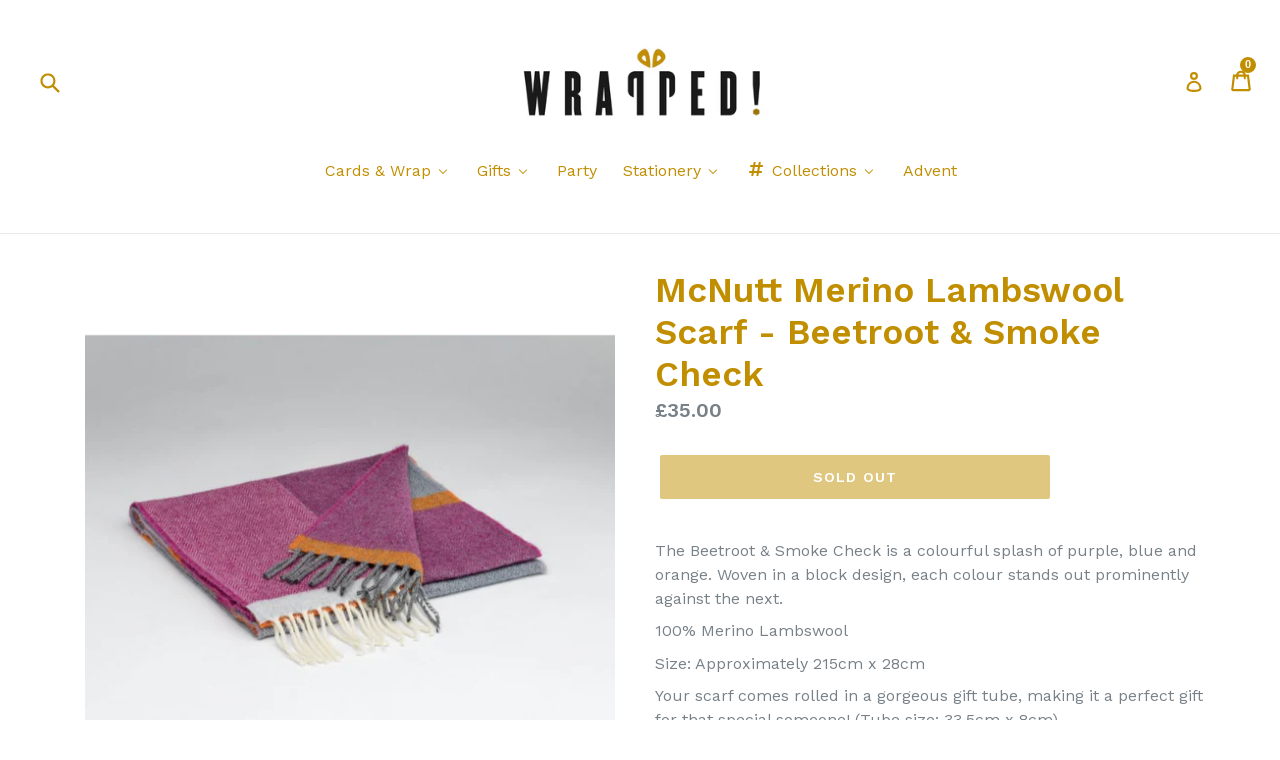

--- FILE ---
content_type: text/html; charset=utf-8
request_url: https://wrapped.shop/products/lambswool-beetroot-smoke
body_size: 31069
content:
<!doctype html>
<!--[if IE 9]> <html class="ie9 no-js" lang="en"> <![endif]-->
<!--[if (gt IE 9)|!(IE)]><!--> <html class="no-js" lang="en"> <!--<![endif]-->
<head>
  <meta charset="utf-8">
  <meta http-equiv="X-UA-Compatible" content="IE=edge,chrome=1">
  <meta name="viewport" content="width=device-width,initial-scale=1">
  <meta name="theme-color" content="#c18e00">
  <link rel="canonical" href="https://wrapped.shop/products/lambswool-beetroot-smoke">

  
    <link rel="shortcut icon" href="//wrapped.shop/cdn/shop/files/favicon-32x32_6a760955-a4e9-48cf-a0fb-2ed78f29e6a2_32x32.png?v=1614384644" type="image/png">
  

  
  <title>
    McNutt Merino Lambswool Scarf - Beetroot &amp; Smoke Check
    
    
    
      &ndash; Wrapped!
    
  </title>

  
    <meta name="description" content="The Beetroot &amp;amp; Smoke Check is a colourful splash of purple, blue and orange. Woven in a block design, each colour stands out prominently against the next. 100% Merino Lambswool Size: Approximately 215cm x 28cm Your scarf comes rolled in a gorgeous gift tube, making it a perfect gift for that special someone! (Tube ">
  

  <!-- /snippets/social-meta-tags.liquid -->




<meta property="og:site_name" content="Wrapped!">
<meta property="og:url" content="https://wrapped.shop/products/lambswool-beetroot-smoke">
<meta property="og:title" content="McNutt Merino Lambswool Scarf - Beetroot & Smoke Check">
<meta property="og:type" content="product">
<meta property="og:description" content="The Beetroot &amp;amp; Smoke Check is a colourful splash of purple, blue and orange. Woven in a block design, each colour stands out prominently against the next. 100% Merino Lambswool Size: Approximately 215cm x 28cm Your scarf comes rolled in a gorgeous gift tube, making it a perfect gift for that special someone! (Tube ">

  <meta property="og:price:amount" content="35.00">
  <meta property="og:price:currency" content="GBP">

<meta property="og:image" content="http://wrapped.shop/cdn/shop/files/download_45_1200x1200.png?v=1699009638"><meta property="og:image" content="http://wrapped.shop/cdn/shop/files/download_46_1200x1200.png?v=1699009643"><meta property="og:image" content="http://wrapped.shop/cdn/shop/files/mcnutttube_371d0e9c-765e-431a-9cc0-6027cded4166_1200x1200.png?v=1699009648">
<meta property="og:image:secure_url" content="https://wrapped.shop/cdn/shop/files/download_45_1200x1200.png?v=1699009638"><meta property="og:image:secure_url" content="https://wrapped.shop/cdn/shop/files/download_46_1200x1200.png?v=1699009643"><meta property="og:image:secure_url" content="https://wrapped.shop/cdn/shop/files/mcnutttube_371d0e9c-765e-431a-9cc0-6027cded4166_1200x1200.png?v=1699009648">


  <meta name="twitter:site" content="@wrappedshop">

<meta name="twitter:card" content="summary_large_image">
<meta name="twitter:title" content="McNutt Merino Lambswool Scarf - Beetroot & Smoke Check">
<meta name="twitter:description" content="The Beetroot &amp;amp; Smoke Check is a colourful splash of purple, blue and orange. Woven in a block design, each colour stands out prominently against the next. 100% Merino Lambswool Size: Approximately 215cm x 28cm Your scarf comes rolled in a gorgeous gift tube, making it a perfect gift for that special someone! (Tube ">

  
  <link href="//wrapped.shop/cdn/shop/t/6/assets/theme.scss.css?v=58967315675643912971740610529" rel="stylesheet" type="text/css" media="all" />
  

  <link href="//fonts.googleapis.com/css?family=Work+Sans:400,700" rel="stylesheet" type="text/css" media="all" />


  

    <link href="//fonts.googleapis.com/css?family=Work+Sans:600" rel="stylesheet" type="text/css" media="all" />
  



  <script>
    var theme = {
      strings: {
        addToCart: "Add to cart",
        soldOut: "Sold out",
        unavailable: "Unavailable",
        showMore: "Show More",
        showLess: "Show Less",
        addressError: "Error looking up that address",
        addressNoResults: "No results for that address",
        addressQueryLimit: "You have exceeded the Google API usage limit. Consider upgrading to a \u003ca href=\"https:\/\/developers.google.com\/maps\/premium\/usage-limits\"\u003ePremium Plan\u003c\/a\u003e.",
        authError: "There was a problem authenticating your Google Maps account."
      },
      moneyFormat: "£{{amount}}"
    }

    document.documentElement.className = document.documentElement.className.replace('no-js', 'js');
  </script>

  <!--[if (lte IE 9) ]><script src="//wrapped.shop/cdn/shop/t/6/assets/match-media.min.js?v=22265819453975888031740477075" type="text/javascript"></script><![endif]-->

  

  <!--[if (gt IE 9)|!(IE)]><!--><script src="//wrapped.shop/cdn/shop/t/6/assets/lazysizes.js?v=68441465964607740661740477075" async="async"></script><!--<![endif]-->
  <!--[if lte IE 9]><script src="//wrapped.shop/cdn/shop/t/6/assets/lazysizes.min.js?v=1260"></script><![endif]-->

  <!--[if (gt IE 9)|!(IE)]><!--><script src="//wrapped.shop/cdn/shop/t/6/assets/vendor.js?v=136118274122071307521740477075" defer="defer"></script><!--<![endif]-->
  <!--[if lte IE 9]><script src="//wrapped.shop/cdn/shop/t/6/assets/vendor.js?v=136118274122071307521740477075"></script><![endif]-->

  <!--[if (gt IE 9)|!(IE)]><!--><script src="//wrapped.shop/cdn/shop/t/6/assets/theme.js?v=145553561137804592371741031859" defer="defer"></script><!--<![endif]-->
  <!--[if lte IE 9]><script src="//wrapped.shop/cdn/shop/t/6/assets/theme.js?v=145553561137804592371741031859"></script><![endif]-->

  
  
  <script>window.performance && window.performance.mark && window.performance.mark('shopify.content_for_header.start');</script><meta name="google-site-verification" content="eMVrNbC15tN2_kQx8q6HPgVtpmuSRjxs9UlkyjQ1L0I">
<meta id="shopify-digital-wallet" name="shopify-digital-wallet" content="/1981874234/digital_wallets/dialog">
<meta name="shopify-checkout-api-token" content="204c17fc3d9896e746b2e89081894a8c">
<link rel="alternate" type="application/json+oembed" href="https://wrapped.shop/products/lambswool-beetroot-smoke.oembed">
<script async="async" src="/checkouts/internal/preloads.js?locale=en-GB"></script>
<link rel="preconnect" href="https://shop.app" crossorigin="anonymous">
<script async="async" src="https://shop.app/checkouts/internal/preloads.js?locale=en-GB&shop_id=1981874234" crossorigin="anonymous"></script>
<script id="apple-pay-shop-capabilities" type="application/json">{"shopId":1981874234,"countryCode":"GB","currencyCode":"GBP","merchantCapabilities":["supports3DS"],"merchantId":"gid:\/\/shopify\/Shop\/1981874234","merchantName":"Wrapped!","requiredBillingContactFields":["postalAddress","email","phone"],"requiredShippingContactFields":["postalAddress","email","phone"],"shippingType":"shipping","supportedNetworks":["visa","maestro","masterCard","amex","discover","elo"],"total":{"type":"pending","label":"Wrapped!","amount":"1.00"},"shopifyPaymentsEnabled":true,"supportsSubscriptions":true}</script>
<script id="shopify-features" type="application/json">{"accessToken":"204c17fc3d9896e746b2e89081894a8c","betas":["rich-media-storefront-analytics"],"domain":"wrapped.shop","predictiveSearch":true,"shopId":1981874234,"locale":"en"}</script>
<script>var Shopify = Shopify || {};
Shopify.shop = "wrapped-shop.myshopify.com";
Shopify.locale = "en";
Shopify.currency = {"active":"GBP","rate":"1.0"};
Shopify.country = "GB";
Shopify.theme = {"name":"Wrapped Debut Production v1.1","id":177171562874,"schema_name":"Debut","schema_version":"2.3.0","theme_store_id":796,"role":"main"};
Shopify.theme.handle = "null";
Shopify.theme.style = {"id":null,"handle":null};
Shopify.cdnHost = "wrapped.shop/cdn";
Shopify.routes = Shopify.routes || {};
Shopify.routes.root = "/";</script>
<script type="module">!function(o){(o.Shopify=o.Shopify||{}).modules=!0}(window);</script>
<script>!function(o){function n(){var o=[];function n(){o.push(Array.prototype.slice.apply(arguments))}return n.q=o,n}var t=o.Shopify=o.Shopify||{};t.loadFeatures=n(),t.autoloadFeatures=n()}(window);</script>
<script>
  window.ShopifyPay = window.ShopifyPay || {};
  window.ShopifyPay.apiHost = "shop.app\/pay";
  window.ShopifyPay.redirectState = null;
</script>
<script id="shop-js-analytics" type="application/json">{"pageType":"product"}</script>
<script defer="defer" async type="module" src="//wrapped.shop/cdn/shopifycloud/shop-js/modules/v2/client.init-shop-cart-sync_WVOgQShq.en.esm.js"></script>
<script defer="defer" async type="module" src="//wrapped.shop/cdn/shopifycloud/shop-js/modules/v2/chunk.common_C_13GLB1.esm.js"></script>
<script defer="defer" async type="module" src="//wrapped.shop/cdn/shopifycloud/shop-js/modules/v2/chunk.modal_CLfMGd0m.esm.js"></script>
<script type="module">
  await import("//wrapped.shop/cdn/shopifycloud/shop-js/modules/v2/client.init-shop-cart-sync_WVOgQShq.en.esm.js");
await import("//wrapped.shop/cdn/shopifycloud/shop-js/modules/v2/chunk.common_C_13GLB1.esm.js");
await import("//wrapped.shop/cdn/shopifycloud/shop-js/modules/v2/chunk.modal_CLfMGd0m.esm.js");

  window.Shopify.SignInWithShop?.initShopCartSync?.({"fedCMEnabled":true,"windoidEnabled":true});

</script>
<script>
  window.Shopify = window.Shopify || {};
  if (!window.Shopify.featureAssets) window.Shopify.featureAssets = {};
  window.Shopify.featureAssets['shop-js'] = {"shop-cart-sync":["modules/v2/client.shop-cart-sync_DuR37GeY.en.esm.js","modules/v2/chunk.common_C_13GLB1.esm.js","modules/v2/chunk.modal_CLfMGd0m.esm.js"],"init-fed-cm":["modules/v2/client.init-fed-cm_BucUoe6W.en.esm.js","modules/v2/chunk.common_C_13GLB1.esm.js","modules/v2/chunk.modal_CLfMGd0m.esm.js"],"shop-toast-manager":["modules/v2/client.shop-toast-manager_B0JfrpKj.en.esm.js","modules/v2/chunk.common_C_13GLB1.esm.js","modules/v2/chunk.modal_CLfMGd0m.esm.js"],"init-shop-cart-sync":["modules/v2/client.init-shop-cart-sync_WVOgQShq.en.esm.js","modules/v2/chunk.common_C_13GLB1.esm.js","modules/v2/chunk.modal_CLfMGd0m.esm.js"],"shop-button":["modules/v2/client.shop-button_B_U3bv27.en.esm.js","modules/v2/chunk.common_C_13GLB1.esm.js","modules/v2/chunk.modal_CLfMGd0m.esm.js"],"init-windoid":["modules/v2/client.init-windoid_DuP9q_di.en.esm.js","modules/v2/chunk.common_C_13GLB1.esm.js","modules/v2/chunk.modal_CLfMGd0m.esm.js"],"shop-cash-offers":["modules/v2/client.shop-cash-offers_BmULhtno.en.esm.js","modules/v2/chunk.common_C_13GLB1.esm.js","modules/v2/chunk.modal_CLfMGd0m.esm.js"],"pay-button":["modules/v2/client.pay-button_CrPSEbOK.en.esm.js","modules/v2/chunk.common_C_13GLB1.esm.js","modules/v2/chunk.modal_CLfMGd0m.esm.js"],"init-customer-accounts":["modules/v2/client.init-customer-accounts_jNk9cPYQ.en.esm.js","modules/v2/client.shop-login-button_DJ5ldayH.en.esm.js","modules/v2/chunk.common_C_13GLB1.esm.js","modules/v2/chunk.modal_CLfMGd0m.esm.js"],"avatar":["modules/v2/client.avatar_BTnouDA3.en.esm.js"],"checkout-modal":["modules/v2/client.checkout-modal_pBPyh9w8.en.esm.js","modules/v2/chunk.common_C_13GLB1.esm.js","modules/v2/chunk.modal_CLfMGd0m.esm.js"],"init-shop-for-new-customer-accounts":["modules/v2/client.init-shop-for-new-customer-accounts_BUoCy7a5.en.esm.js","modules/v2/client.shop-login-button_DJ5ldayH.en.esm.js","modules/v2/chunk.common_C_13GLB1.esm.js","modules/v2/chunk.modal_CLfMGd0m.esm.js"],"init-customer-accounts-sign-up":["modules/v2/client.init-customer-accounts-sign-up_CnczCz9H.en.esm.js","modules/v2/client.shop-login-button_DJ5ldayH.en.esm.js","modules/v2/chunk.common_C_13GLB1.esm.js","modules/v2/chunk.modal_CLfMGd0m.esm.js"],"init-shop-email-lookup-coordinator":["modules/v2/client.init-shop-email-lookup-coordinator_CzjY5t9o.en.esm.js","modules/v2/chunk.common_C_13GLB1.esm.js","modules/v2/chunk.modal_CLfMGd0m.esm.js"],"shop-follow-button":["modules/v2/client.shop-follow-button_CsYC63q7.en.esm.js","modules/v2/chunk.common_C_13GLB1.esm.js","modules/v2/chunk.modal_CLfMGd0m.esm.js"],"shop-login-button":["modules/v2/client.shop-login-button_DJ5ldayH.en.esm.js","modules/v2/chunk.common_C_13GLB1.esm.js","modules/v2/chunk.modal_CLfMGd0m.esm.js"],"shop-login":["modules/v2/client.shop-login_B9ccPdmx.en.esm.js","modules/v2/chunk.common_C_13GLB1.esm.js","modules/v2/chunk.modal_CLfMGd0m.esm.js"],"lead-capture":["modules/v2/client.lead-capture_D0K_KgYb.en.esm.js","modules/v2/chunk.common_C_13GLB1.esm.js","modules/v2/chunk.modal_CLfMGd0m.esm.js"],"payment-terms":["modules/v2/client.payment-terms_BWmiNN46.en.esm.js","modules/v2/chunk.common_C_13GLB1.esm.js","modules/v2/chunk.modal_CLfMGd0m.esm.js"]};
</script>
<script id="__st">var __st={"a":1981874234,"offset":0,"reqid":"9908c841-72ff-4f88-a592-1b5ac9afe965-1769635403","pageurl":"wrapped.shop\/products\/lambswool-beetroot-smoke","u":"5cf367b0374c","p":"product","rtyp":"product","rid":7073067991145};</script>
<script>window.ShopifyPaypalV4VisibilityTracking = true;</script>
<script id="captcha-bootstrap">!function(){'use strict';const t='contact',e='account',n='new_comment',o=[[t,t],['blogs',n],['comments',n],[t,'customer']],c=[[e,'customer_login'],[e,'guest_login'],[e,'recover_customer_password'],[e,'create_customer']],r=t=>t.map((([t,e])=>`form[action*='/${t}']:not([data-nocaptcha='true']) input[name='form_type'][value='${e}']`)).join(','),a=t=>()=>t?[...document.querySelectorAll(t)].map((t=>t.form)):[];function s(){const t=[...o],e=r(t);return a(e)}const i='password',u='form_key',d=['recaptcha-v3-token','g-recaptcha-response','h-captcha-response',i],f=()=>{try{return window.sessionStorage}catch{return}},m='__shopify_v',_=t=>t.elements[u];function p(t,e,n=!1){try{const o=window.sessionStorage,c=JSON.parse(o.getItem(e)),{data:r}=function(t){const{data:e,action:n}=t;return t[m]||n?{data:e,action:n}:{data:t,action:n}}(c);for(const[e,n]of Object.entries(r))t.elements[e]&&(t.elements[e].value=n);n&&o.removeItem(e)}catch(o){console.error('form repopulation failed',{error:o})}}const l='form_type',E='cptcha';function T(t){t.dataset[E]=!0}const w=window,h=w.document,L='Shopify',v='ce_forms',y='captcha';let A=!1;((t,e)=>{const n=(g='f06e6c50-85a8-45c8-87d0-21a2b65856fe',I='https://cdn.shopify.com/shopifycloud/storefront-forms-hcaptcha/ce_storefront_forms_captcha_hcaptcha.v1.5.2.iife.js',D={infoText:'Protected by hCaptcha',privacyText:'Privacy',termsText:'Terms'},(t,e,n)=>{const o=w[L][v],c=o.bindForm;if(c)return c(t,g,e,D).then(n);var r;o.q.push([[t,g,e,D],n]),r=I,A||(h.body.append(Object.assign(h.createElement('script'),{id:'captcha-provider',async:!0,src:r})),A=!0)});var g,I,D;w[L]=w[L]||{},w[L][v]=w[L][v]||{},w[L][v].q=[],w[L][y]=w[L][y]||{},w[L][y].protect=function(t,e){n(t,void 0,e),T(t)},Object.freeze(w[L][y]),function(t,e,n,w,h,L){const[v,y,A,g]=function(t,e,n){const i=e?o:[],u=t?c:[],d=[...i,...u],f=r(d),m=r(i),_=r(d.filter((([t,e])=>n.includes(e))));return[a(f),a(m),a(_),s()]}(w,h,L),I=t=>{const e=t.target;return e instanceof HTMLFormElement?e:e&&e.form},D=t=>v().includes(t);t.addEventListener('submit',(t=>{const e=I(t);if(!e)return;const n=D(e)&&!e.dataset.hcaptchaBound&&!e.dataset.recaptchaBound,o=_(e),c=g().includes(e)&&(!o||!o.value);(n||c)&&t.preventDefault(),c&&!n&&(function(t){try{if(!f())return;!function(t){const e=f();if(!e)return;const n=_(t);if(!n)return;const o=n.value;o&&e.removeItem(o)}(t);const e=Array.from(Array(32),(()=>Math.random().toString(36)[2])).join('');!function(t,e){_(t)||t.append(Object.assign(document.createElement('input'),{type:'hidden',name:u})),t.elements[u].value=e}(t,e),function(t,e){const n=f();if(!n)return;const o=[...t.querySelectorAll(`input[type='${i}']`)].map((({name:t})=>t)),c=[...d,...o],r={};for(const[a,s]of new FormData(t).entries())c.includes(a)||(r[a]=s);n.setItem(e,JSON.stringify({[m]:1,action:t.action,data:r}))}(t,e)}catch(e){console.error('failed to persist form',e)}}(e),e.submit())}));const S=(t,e)=>{t&&!t.dataset[E]&&(n(t,e.some((e=>e===t))),T(t))};for(const o of['focusin','change'])t.addEventListener(o,(t=>{const e=I(t);D(e)&&S(e,y())}));const B=e.get('form_key'),M=e.get(l),P=B&&M;t.addEventListener('DOMContentLoaded',(()=>{const t=y();if(P)for(const e of t)e.elements[l].value===M&&p(e,B);[...new Set([...A(),...v().filter((t=>'true'===t.dataset.shopifyCaptcha))])].forEach((e=>S(e,t)))}))}(h,new URLSearchParams(w.location.search),n,t,e,['guest_login'])})(!0,!0)}();</script>
<script integrity="sha256-4kQ18oKyAcykRKYeNunJcIwy7WH5gtpwJnB7kiuLZ1E=" data-source-attribution="shopify.loadfeatures" defer="defer" src="//wrapped.shop/cdn/shopifycloud/storefront/assets/storefront/load_feature-a0a9edcb.js" crossorigin="anonymous"></script>
<script crossorigin="anonymous" defer="defer" src="//wrapped.shop/cdn/shopifycloud/storefront/assets/shopify_pay/storefront-65b4c6d7.js?v=20250812"></script>
<script data-source-attribution="shopify.dynamic_checkout.dynamic.init">var Shopify=Shopify||{};Shopify.PaymentButton=Shopify.PaymentButton||{isStorefrontPortableWallets:!0,init:function(){window.Shopify.PaymentButton.init=function(){};var t=document.createElement("script");t.src="https://wrapped.shop/cdn/shopifycloud/portable-wallets/latest/portable-wallets.en.js",t.type="module",document.head.appendChild(t)}};
</script>
<script data-source-attribution="shopify.dynamic_checkout.buyer_consent">
  function portableWalletsHideBuyerConsent(e){var t=document.getElementById("shopify-buyer-consent"),n=document.getElementById("shopify-subscription-policy-button");t&&n&&(t.classList.add("hidden"),t.setAttribute("aria-hidden","true"),n.removeEventListener("click",e))}function portableWalletsShowBuyerConsent(e){var t=document.getElementById("shopify-buyer-consent"),n=document.getElementById("shopify-subscription-policy-button");t&&n&&(t.classList.remove("hidden"),t.removeAttribute("aria-hidden"),n.addEventListener("click",e))}window.Shopify?.PaymentButton&&(window.Shopify.PaymentButton.hideBuyerConsent=portableWalletsHideBuyerConsent,window.Shopify.PaymentButton.showBuyerConsent=portableWalletsShowBuyerConsent);
</script>
<script data-source-attribution="shopify.dynamic_checkout.cart.bootstrap">document.addEventListener("DOMContentLoaded",(function(){function t(){return document.querySelector("shopify-accelerated-checkout-cart, shopify-accelerated-checkout")}if(t())Shopify.PaymentButton.init();else{new MutationObserver((function(e,n){t()&&(Shopify.PaymentButton.init(),n.disconnect())})).observe(document.body,{childList:!0,subtree:!0})}}));
</script>
<link id="shopify-accelerated-checkout-styles" rel="stylesheet" media="screen" href="https://wrapped.shop/cdn/shopifycloud/portable-wallets/latest/accelerated-checkout-backwards-compat.css" crossorigin="anonymous">
<style id="shopify-accelerated-checkout-cart">
        #shopify-buyer-consent {
  margin-top: 1em;
  display: inline-block;
  width: 100%;
}

#shopify-buyer-consent.hidden {
  display: none;
}

#shopify-subscription-policy-button {
  background: none;
  border: none;
  padding: 0;
  text-decoration: underline;
  font-size: inherit;
  cursor: pointer;
}

#shopify-subscription-policy-button::before {
  box-shadow: none;
}

      </style>

<script>window.performance && window.performance.mark && window.performance.mark('shopify.content_for_header.end');</script>
<script src="//staticxx.s3.amazonaws.com/aio_stats_lib_v1.min.js?v=1.0"></script>

  <meta name="google-site-verification" content="BfqYvqka4NVc78sQpb3AgPO7Hd1GaDrFIs7YZt4Uy-Q" />
<script> var aaaAnnConfig = {"isWebpushPermission":"1","aaaAnnBarSetting":{"maxDate":"2019-11-10 10:09:18"},"aaaAnnWebpushMainModuleSetting":{"welcome":0,"abandonedCart":0,"priceDrop":0,"backInStock":0},"aaaAnnWebpushSetting":{"abandonedCart":0,"priceDrop":0,"backInStock":0}}</script>    


  <select style="display:none!important;" name="aaa-ann-variantid">
    
    <option id="aaa-ann-variant-id-40813337084009"  value="0"  > Default Title
     </option>
    
  </select>

 <!-- BEGIN app block: shopify://apps/buddha-mega-menu-navigation/blocks/megamenu/dbb4ce56-bf86-4830-9b3d-16efbef51c6f -->
<script>
        var productImageAndPrice = [],
            collectionImages = [],
            articleImages = [],
            mmLivIcons = false,
            mmFlipClock = false,
            mmFixesUseJquery = false,
            mmNumMMI = 6,
            mmSchemaTranslation = {},
            mmMenuStrings =  {"menuStrings":{"default":{"Cards & Wrap":"Cards & Wrap","Notecards":"Notecards","Postcards":"Postcards","Single Cards":"Single Cards","Adult Humour":"Adult Humour","Blank Cards":"Blank Cards","Birthday Cards":"Birthday Cards","Birthday Ages":"Birthday Ages","Mini Cards":"Mini Cards","Occasions":"Occasions","Pop Out Cards":"Pop Out Cards","Relations":"Relations","Wrapping":"Wrapping","Gift Bags":"Gift Bags","Paper":"Paper","Tissue Paper":"Tissue Paper","Wrapping Accessories":"Wrapping Accessories","Gifts":"Gifts","Books":"Books","Bookmarks":"Bookmarks","Bottles & Cups":"Bottles & Cups","Eco Coffee Cups":"Eco Coffee Cups","Chilly's Bottles":"Chilly's Bottles","Rice Melamine":"Rice Melamine","24 Bottles":"24 Bottles","Museums & Galleries Bottles":"Museums & Galleries Bottles","Chocolate":"Chocolate","Dock & Bay Towels":"Dock & Bay Towels","Fashion":"Fashion","Bags":"Bags","Pouches":"Pouches","Roka":"Roka","Tote bags":"Tote bags","LOQI":"LOQI","Face Masks":"Face Masks","Keyrings":"Keyrings","Pins & Patches":"Pins & Patches","Scarves":"Scarves","Games & Puzzles":"Games & Puzzles","Home & Garden":"Home & Garden","Accessories":"Accessories","Coasters":"Coasters","Fridge Magnets":"Fridge Magnets","Blankets / Throws":"Blankets / Throws","Candles & Diffusers":"Candles & Diffusers","Home Decor":"Home Decor","Mugs":"Mugs","Kitchen Textiles":"Kitchen Textiles","JellyCat Soft Toys":"JellyCat Soft Toys","Kids":"Kids","Tableware":"Tableware","Toys & Games":"Toys & Games","Toiletries":"Toiletries","Cath Kidston":"Cath Kidston","Morris & Co":"Morris & Co","Nathalie Bond":"Nathalie Bond","Legami ":"Legami ","Party":"Party","Stationery":"Stationery","Calendars & Diaries":"Calendars & Diaries","Journals & Notebooks":"Journals & Notebooks","Organisation & General":"Organisation & General","Pens & Pencils":"Pens & Pencils","Stickers":"Stickers","Washi Tape":"Washi Tape","Collections":"Collections","Animals":"Animals","Cats":"Cats","Dogs":"Dogs","Flamingo":"Flamingo","Unicorn":"Unicorn","Culture":"Culture","Art":"Art","Movies":"Movies","Music":"Music","Politics":"Politics","TV":"TV","Equality":"Equality","Anti-Racism":"Anti-Racism","Feminism":"Feminism","LGBTQ+":"LGBTQ+","Canterbury & SE":"Canterbury & SE","Lifestyle":"Lifestyle","Food & Drink":"Food & Drink","Food":"Food","Drink":"Drink","Green Living":"Green Living","Mindfulness":"Mindfulness","Plants":"Plants","Signs & Spells":"Signs & Spells","Artists":"Artists","William Morris":"William Morris","Angela Harding":"Angela Harding","Advent":"Advent"}},"additional":{"default":{}}} ,
            mmShopLocale = "en",
            mmShopLocaleCollectionsRoute = "/collections",
            mmSchemaDesignJSON = [{"action":"menu-select","value":"mm-automatic"},{"action":"design","setting":"font_family","value":"Default"},{"action":"design","setting":"font_size","value":"13px"},{"action":"design","setting":"text_color","value":"#222222"},{"action":"design","setting":"link_hover_color","value":"#0da19a"},{"action":"design","setting":"link_color","value":"#4e4e4e"},{"action":"design","setting":"background_hover_color","value":"#f9f9f9"},{"action":"design","setting":"background_color","value":"#ffffff"},{"action":"design","setting":"price_color","value":"#0da19a"},{"action":"design","setting":"contact_right_btn_text_color","value":"#ffffff"},{"action":"design","setting":"contact_right_btn_bg_color","value":"#3A3A3A"},{"action":"design","setting":"contact_left_bg_color","value":"#3A3A3A"},{"action":"design","setting":"contact_left_alt_color","value":"#CCCCCC"},{"action":"design","setting":"contact_left_text_color","value":"#f1f1f0"},{"action":"design","setting":"addtocart_enable","value":"true"},{"action":"design","setting":"addtocart_text_color","value":"#333333"},{"action":"design","setting":"addtocart_background_color","value":"#ffffff"},{"action":"design","setting":"addtocart_text_hover_color","value":"#ffffff"},{"action":"design","setting":"addtocart_background_hover_color","value":"#0da19a"},{"action":"design","setting":"countdown_color","value":"#ffffff"},{"action":"design","setting":"countdown_background_color","value":"#333333"},{"action":"design","setting":"vertical_font_family","value":"Default"},{"action":"design","setting":"vertical_font_size","value":"13px"},{"action":"design","setting":"vertical_text_color","value":"#ffffff"},{"action":"design","setting":"vertical_link_color","value":"#ffffff"},{"action":"design","setting":"vertical_link_hover_color","value":"#ffffff"},{"action":"design","setting":"vertical_price_color","value":"#ffffff"},{"action":"design","setting":"vertical_contact_right_btn_text_color","value":"#ffffff"},{"action":"design","setting":"vertical_addtocart_enable","value":"true"},{"action":"design","setting":"vertical_addtocart_text_color","value":"#ffffff"},{"action":"design","setting":"vertical_countdown_color","value":"#ffffff"},{"action":"design","setting":"vertical_countdown_background_color","value":"#333333"},{"action":"design","setting":"vertical_background_color","value":"#685858"},{"action":"design","setting":"vertical_addtocart_background_color","value":"#4c4141"},{"action":"design","setting":"vertical_contact_right_btn_bg_color","value":"#4c4141"},{"action":"design","setting":"vertical_contact_left_alt_color","value":"#373131"}],
            mmDomChangeSkipUl = ",.slick-dots,.grid--view-items",
            buddhaMegaMenuShop = "wrapped-shop.myshopify.com",
            mmWireframeCompression = "0",
            mmExtensionAssetUrl = "https://cdn.shopify.com/extensions/019abe06-4a3f-7763-88da-170e1b54169b/mega-menu-151/assets/";var bestSellersHTML = '';var newestProductsHTML = '';/* get link lists api */
        var linkLists={"main-menu" : {"title":"Main menu", "items":["/","/collections",]},"footer" : {"title":"Footer menu", "items":["/pages/about","/pages/contact-us","/pages/postage-returns","/policies/terms-of-service","/policies/refund-policy",]},"christmas" : {"title":"Christmas", "items":["/collections/advent-calendars","/collections/christmas-books","/collections/family-captioned-single-cards","/collections/christmas-packs","/collections/christmas-single","/collections/room-decorations","/collections/tree-decorations","/collections/christmas-fun","/collections/christmas-tableware","/collections/xmas-toys","/collections/christmas-bags","/collections/christmas-tissue","/collections/christmas-wrapping-paper","/collections/tags-ribbon-accessories",]},"jellycat" : {"title":"JellyCat", "items":["/collections/xmas-toys","/collections/bags-charms","/collections/jellycat-books","/collections/animals","/collections/baby","/collections/birds","/collections/bunnies","/collections/food-fun","/collections/mythical-creatures","/collections/ocean-life",]},"knockknock" : {"title":"KnockKnock", "items":["/collections/knockknock-books","/collections/knockknock-fill-in","/collections/knockknock-gifts-accessories","/collections/knockknock-journals","/collections/knockknock-letters","/collections/knockknock-nifty-pads",]},"toiletries" : {"title":"Toiletries", "items":["/collections/anatomicals","/collections/bath-house","/collections/cath-kidston-toiletries","/collections/morris-co-toiletries","/collections/solid-cologne","/collections/wild-olive",]},"customer-account-main-menu" : {"title":"Customer account main menu", "items":["/","https://shopify.com/1981874234/account/orders?locale=en&amp;region_country=GB",]},};/*ENDPARSE*/

        linkLists["force-mega-menu"]={};linkLists["force-mega-menu"].title="Debut Theme - Mega Menu";linkLists["force-mega-menu"].items=[1];

        /* set product prices *//* get the collection images *//* get the article images *//* customer fixes */
        var mmThemeFixesBeforeInit = function(){ mobileMenuMilliseconds = 500; mmHorizontalMenus = "#AccessibleNav #SiteNav"; mmVerticalMenus = "#MobileNav"; }; var mmThemeFixesBefore = function(){ if (selectedMenu=="force-mega-menu" && tempMenuObject.u.id == "MobileNav") { tempMenuObject.forceMenu = true; tempMenuObject.skipCheck = true; tempMenuObject.liClasses = "mobile-nav__item border-bottom"; tempMenuObject.aClasses = "mobile-nav__link"; tempMenuObject.liItems = []; var children = tempMenuObject.u.children; for (var i=0; i<children.length; i++) { if (children[i].nodeName == "LI") { if (children[i].querySelector(".currency-selector") == null) { tempMenuObject.liItems[tempMenuObject.liItems.length] = children[i]; } } } } else if (selectedMenu=="force-mega-menu" && tempMenuObject.u.id == "SiteNav") { tempMenuObject.forceMenu = true; tempMenuObject.skipCheck = true; tempMenuObject.liClasses = ""; tempMenuObject.aClasses = "site-nav__link site-nav__link--main"; tempMenuObject.liItems = []; var children = tempMenuObject.u.children; for (var i=0; i<children.length; i++) { if (children[i].nodeName == "LI") { tempMenuObject.liItems[tempMenuObject.liItems.length] = children[i]; } } } }; var mmThemeFixesAfter = function(){ var style = " .mobile-nav-wrapper { overflow:visible; z-index:1; opacity: 1; } .site-header { z-index:9; }"; mmAddStyle(style, "themeScript"); }; 
        

        var mmWireframe = {"html" : "<li role=\"none\" class=\"buddha-menu-item\" itemId=\"TGeZX\"  ><a data-href=\"no-link\" href=\"#\" rel=\"nofollow\" aria-label=\"Cards & Wrap\" data-no-instant=\"\" onclick=\"return toggleSubmenu(this);\" role=\"menuitem\"  ><span class=\"mm-title\">Cards & Wrap</span><i class=\"mm-arrow mm-angle-down\" aria-hidden=\"true\"></i><span class=\"toggle-menu-btn\" style=\"display:none;\" title=\"Toggle menu\" onclick=\"return toggleSubmenu(this)\"><span class=\"mm-arrow-icon\"><span class=\"bar-one\"></span><span class=\"bar-two\"></span></span></span></a><ul class=\"mm-submenu tree  small \" role=\"menu\"><li data-href=\"/collections/notecards\" href=\"/collections/notecards\" aria-label=\"Notecards\" data-no-instant=\"\" onclick=\"mmGoToPage(this, event); return false;\" role=\"menuitem\"  ><a data-href=\"/collections/notecards\" href=\"/collections/notecards\" aria-label=\"Notecards\" data-no-instant=\"\" onclick=\"mmGoToPage(this, event); return false;\" role=\"menuitem\"  ><span class=\"mm-title\">Notecards</span></a></li><li data-href=\"/collections/postcards\" href=\"/collections/postcards\" aria-label=\"Postcards\" data-no-instant=\"\" onclick=\"mmGoToPage(this, event); return false;\" role=\"menuitem\"  ><a data-href=\"/collections/postcards\" href=\"/collections/postcards\" aria-label=\"Postcards\" data-no-instant=\"\" onclick=\"mmGoToPage(this, event); return false;\" role=\"menuitem\"  ><span class=\"mm-title\">Postcards</span></a></li><li data-href=\"no-link\" href=\"#\" rel=\"nofollow\" aria-label=\"Single Cards\" data-no-instant=\"\" onclick=\"return toggleSubmenu(this);\" role=\"menuitem\"  ><a data-href=\"no-link\" href=\"#\" rel=\"nofollow\" aria-label=\"Single Cards\" data-no-instant=\"\" onclick=\"return toggleSubmenu(this);\" role=\"menuitem\"  ><span class=\"mm-title\">Single Cards</span><i class=\"mm-arrow mm-angle-down\" aria-hidden=\"true\"></i><span class=\"toggle-menu-btn\" style=\"display:none;\" title=\"Toggle menu\" onclick=\"return toggleSubmenu(this)\"><span class=\"mm-arrow-icon\"><span class=\"bar-one\"></span><span class=\"bar-two\"></span></span></span></a><ul class=\"mm-submenu tree  small mm-last-level\" role=\"menu\"><li data-href=\"/collections/adult-humour\" href=\"/collections/adult-humour\" aria-label=\"Adult Humour\" data-no-instant=\"\" onclick=\"mmGoToPage(this, event); return false;\" role=\"menuitem\"  ><a data-href=\"/collections/adult-humour\" href=\"/collections/adult-humour\" aria-label=\"Adult Humour\" data-no-instant=\"\" onclick=\"mmGoToPage(this, event); return false;\" role=\"menuitem\"  ><span class=\"mm-title\">Adult Humour</span></a></li><li data-href=\"/collections/blank-cards\" href=\"/collections/blank-cards\" aria-label=\"Blank Cards\" data-no-instant=\"\" onclick=\"mmGoToPage(this, event); return false;\" role=\"menuitem\"  ><a data-href=\"/collections/blank-cards\" href=\"/collections/blank-cards\" aria-label=\"Blank Cards\" data-no-instant=\"\" onclick=\"mmGoToPage(this, event); return false;\" role=\"menuitem\"  ><span class=\"mm-title\">Blank Cards</span></a></li><li data-href=\"/collections/birthday-cards\" href=\"/collections/birthday-cards\" aria-label=\"Birthday Cards\" data-no-instant=\"\" onclick=\"mmGoToPage(this, event); return false;\" role=\"menuitem\"  ><a data-href=\"/collections/birthday-cards\" href=\"/collections/birthday-cards\" aria-label=\"Birthday Cards\" data-no-instant=\"\" onclick=\"mmGoToPage(this, event); return false;\" role=\"menuitem\"  ><span class=\"mm-title\">Birthday Cards</span></a></li><li data-href=\"/collections/birthday-ages\" href=\"/collections/birthday-ages\" aria-label=\"Birthday Ages\" data-no-instant=\"\" onclick=\"mmGoToPage(this, event); return false;\" role=\"menuitem\"  ><a data-href=\"/collections/birthday-ages\" href=\"/collections/birthday-ages\" aria-label=\"Birthday Ages\" data-no-instant=\"\" onclick=\"mmGoToPage(this, event); return false;\" role=\"menuitem\"  ><span class=\"mm-title\">Birthday Ages</span></a></li><li data-href=\"/collections/mini-cards\" href=\"/collections/mini-cards\" aria-label=\"Mini Cards\" data-no-instant=\"\" onclick=\"mmGoToPage(this, event); return false;\" role=\"menuitem\"  ><a data-href=\"/collections/mini-cards\" href=\"/collections/mini-cards\" aria-label=\"Mini Cards\" data-no-instant=\"\" onclick=\"mmGoToPage(this, event); return false;\" role=\"menuitem\"  ><span class=\"mm-title\">Mini Cards</span></a></li><li data-href=\"/collections/occasions-cards\" href=\"/collections/occasions-cards\" aria-label=\"Occasions\" data-no-instant=\"\" onclick=\"mmGoToPage(this, event); return false;\" role=\"menuitem\"  ><a data-href=\"/collections/occasions-cards\" href=\"/collections/occasions-cards\" aria-label=\"Occasions\" data-no-instant=\"\" onclick=\"mmGoToPage(this, event); return false;\" role=\"menuitem\"  ><span class=\"mm-title\">Occasions</span></a></li><li data-href=\"/collections/pop-out-cards\" href=\"/collections/pop-out-cards\" aria-label=\"Pop Out Cards\" data-no-instant=\"\" onclick=\"mmGoToPage(this, event); return false;\" role=\"menuitem\"  ><a data-href=\"/collections/pop-out-cards\" href=\"/collections/pop-out-cards\" aria-label=\"Pop Out Cards\" data-no-instant=\"\" onclick=\"mmGoToPage(this, event); return false;\" role=\"menuitem\"  ><span class=\"mm-title\">Pop Out Cards</span></a></li><li data-href=\"/collections/relations-cards\" href=\"/collections/relations-cards\" aria-label=\"Relations\" data-no-instant=\"\" onclick=\"mmGoToPage(this, event); return false;\" role=\"menuitem\"  ><a data-href=\"/collections/relations-cards\" href=\"/collections/relations-cards\" aria-label=\"Relations\" data-no-instant=\"\" onclick=\"mmGoToPage(this, event); return false;\" role=\"menuitem\"  ><span class=\"mm-title\">Relations</span></a></li></ul></li><li data-href=\"no-link\" href=\"#\" rel=\"nofollow\" aria-label=\"Wrapping\" data-no-instant=\"\" onclick=\"return toggleSubmenu(this);\" role=\"menuitem\"  ><a data-href=\"no-link\" href=\"#\" rel=\"nofollow\" aria-label=\"Wrapping\" data-no-instant=\"\" onclick=\"return toggleSubmenu(this);\" role=\"menuitem\"  ><span class=\"mm-title\">Wrapping</span><i class=\"mm-arrow mm-angle-down\" aria-hidden=\"true\"></i><span class=\"toggle-menu-btn\" style=\"display:none;\" title=\"Toggle menu\" onclick=\"return toggleSubmenu(this)\"><span class=\"mm-arrow-icon\"><span class=\"bar-one\"></span><span class=\"bar-two\"></span></span></span></a><ul class=\"mm-submenu tree  small mm-last-level\" role=\"menu\"><li data-href=\"/collections/gift-bags\" href=\"/collections/gift-bags\" aria-label=\"Gift Bags\" data-no-instant=\"\" onclick=\"mmGoToPage(this, event); return false;\" role=\"menuitem\"  ><a data-href=\"/collections/gift-bags\" href=\"/collections/gift-bags\" aria-label=\"Gift Bags\" data-no-instant=\"\" onclick=\"mmGoToPage(this, event); return false;\" role=\"menuitem\"  ><span class=\"mm-title\">Gift Bags</span></a></li><li data-href=\"/collections/wrap\" href=\"/collections/wrap\" aria-label=\"Paper\" data-no-instant=\"\" onclick=\"mmGoToPage(this, event); return false;\" role=\"menuitem\"  ><a data-href=\"/collections/wrap\" href=\"/collections/wrap\" aria-label=\"Paper\" data-no-instant=\"\" onclick=\"mmGoToPage(this, event); return false;\" role=\"menuitem\"  ><span class=\"mm-title\">Paper</span></a></li><li data-href=\"/collections/tissue-paper\" href=\"/collections/tissue-paper\" aria-label=\"Tissue Paper\" data-no-instant=\"\" onclick=\"mmGoToPage(this, event); return false;\" role=\"menuitem\"  ><a data-href=\"/collections/tissue-paper\" href=\"/collections/tissue-paper\" aria-label=\"Tissue Paper\" data-no-instant=\"\" onclick=\"mmGoToPage(this, event); return false;\" role=\"menuitem\"  ><span class=\"mm-title\">Tissue Paper</span></a></li><li data-href=\"/collections/wrapping-accessories\" href=\"/collections/wrapping-accessories\" aria-label=\"Wrapping Accessories\" data-no-instant=\"\" onclick=\"mmGoToPage(this, event); return false;\" role=\"menuitem\"  ><a data-href=\"/collections/wrapping-accessories\" href=\"/collections/wrapping-accessories\" aria-label=\"Wrapping Accessories\" data-no-instant=\"\" onclick=\"mmGoToPage(this, event); return false;\" role=\"menuitem\"  ><span class=\"mm-title\">Wrapping Accessories</span></a></li></ul></li></ul></li><li role=\"none\" class=\"buddha-menu-item\" itemId=\"XOANL\"  ><a data-href=\"no-link\" href=\"#\" rel=\"nofollow\" aria-label=\"Gifts\" data-no-instant=\"\" onclick=\"return toggleSubmenu(this);\" role=\"menuitem\"  ><span class=\"mm-title\">Gifts</span><i class=\"mm-arrow mm-angle-down\" aria-hidden=\"true\"></i><span class=\"toggle-menu-btn\" style=\"display:none;\" title=\"Toggle menu\" onclick=\"return toggleSubmenu(this)\"><span class=\"mm-arrow-icon\"><span class=\"bar-one\"></span><span class=\"bar-two\"></span></span></span></a><ul class=\"mm-submenu tree  small \" role=\"menu\"><li data-href=\"/collections/books\" href=\"/collections/books\" aria-label=\"Books\" data-no-instant=\"\" onclick=\"mmGoToPage(this, event); return false;\" role=\"menuitem\"  ><a data-href=\"/collections/books\" href=\"/collections/books\" aria-label=\"Books\" data-no-instant=\"\" onclick=\"mmGoToPage(this, event); return false;\" role=\"menuitem\"  ><span class=\"mm-title\">Books</span><i class=\"mm-arrow mm-angle-down\" aria-hidden=\"true\"></i><span class=\"toggle-menu-btn\" style=\"display:none;\" title=\"Toggle menu\" onclick=\"return toggleSubmenu(this)\"><span class=\"mm-arrow-icon\"><span class=\"bar-one\"></span><span class=\"bar-two\"></span></span></span></a><ul class=\"mm-submenu tree  small mm-last-level\" role=\"menu\"><li data-href=\"/collections/bookmarks\" href=\"/collections/bookmarks\" aria-label=\"Bookmarks\" data-no-instant=\"\" onclick=\"mmGoToPage(this, event); return false;\" role=\"menuitem\"  ><a data-href=\"/collections/bookmarks\" href=\"/collections/bookmarks\" aria-label=\"Bookmarks\" data-no-instant=\"\" onclick=\"mmGoToPage(this, event); return false;\" role=\"menuitem\"  ><span class=\"mm-title\">Bookmarks</span></a></li></ul></li><li data-href=\"no-link\" href=\"#\" rel=\"nofollow\" aria-label=\"Bottles & Cups\" data-no-instant=\"\" onclick=\"return toggleSubmenu(this);\" role=\"menuitem\"  ><a data-href=\"no-link\" href=\"#\" rel=\"nofollow\" aria-label=\"Bottles & Cups\" data-no-instant=\"\" onclick=\"return toggleSubmenu(this);\" role=\"menuitem\"  ><span class=\"mm-title\">Bottles & Cups</span><i class=\"mm-arrow mm-angle-down\" aria-hidden=\"true\"></i><span class=\"toggle-menu-btn\" style=\"display:none;\" title=\"Toggle menu\" onclick=\"return toggleSubmenu(this)\"><span class=\"mm-arrow-icon\"><span class=\"bar-one\"></span><span class=\"bar-two\"></span></span></span></a><ul class=\"mm-submenu tree  small mm-last-level\" role=\"menu\"><li data-href=\"/collections/coffee-cups\" href=\"/collections/coffee-cups\" aria-label=\"Eco Coffee Cups\" data-no-instant=\"\" onclick=\"mmGoToPage(this, event); return false;\" role=\"menuitem\"  ><a data-href=\"/collections/coffee-cups\" href=\"/collections/coffee-cups\" aria-label=\"Eco Coffee Cups\" data-no-instant=\"\" onclick=\"mmGoToPage(this, event); return false;\" role=\"menuitem\"  ><span class=\"mm-title\">Eco Coffee Cups</span></a></li><li data-href=\"/collections/chillys-bottles\" href=\"/collections/chillys-bottles\" aria-label=\"Chilly's Bottles\" data-no-instant=\"\" onclick=\"mmGoToPage(this, event); return false;\" role=\"menuitem\"  ><a data-href=\"/collections/chillys-bottles\" href=\"/collections/chillys-bottles\" aria-label=\"Chilly's Bottles\" data-no-instant=\"\" onclick=\"mmGoToPage(this, event); return false;\" role=\"menuitem\"  ><span class=\"mm-title\">Chilly's Bottles</span></a></li><li data-href=\"/collections/rice\" href=\"/collections/rice\" aria-label=\"Rice Melamine\" data-no-instant=\"\" onclick=\"mmGoToPage(this, event); return false;\" role=\"menuitem\"  ><a data-href=\"/collections/rice\" href=\"/collections/rice\" aria-label=\"Rice Melamine\" data-no-instant=\"\" onclick=\"mmGoToPage(this, event); return false;\" role=\"menuitem\"  ><span class=\"mm-title\">Rice Melamine</span></a></li><li data-href=\"/collections/24-bottles\" href=\"/collections/24-bottles\" aria-label=\"24 Bottles\" data-no-instant=\"\" onclick=\"mmGoToPage(this, event); return false;\" role=\"menuitem\"  ><a data-href=\"/collections/24-bottles\" href=\"/collections/24-bottles\" aria-label=\"24 Bottles\" data-no-instant=\"\" onclick=\"mmGoToPage(this, event); return false;\" role=\"menuitem\"  ><span class=\"mm-title\">24 Bottles</span></a></li><li data-href=\"/collections/museums-galleries-bottles\" href=\"/collections/museums-galleries-bottles\" aria-label=\"Museums & Galleries Bottles\" data-no-instant=\"\" onclick=\"mmGoToPage(this, event); return false;\" role=\"menuitem\"  ><a data-href=\"/collections/museums-galleries-bottles\" href=\"/collections/museums-galleries-bottles\" aria-label=\"Museums & Galleries Bottles\" data-no-instant=\"\" onclick=\"mmGoToPage(this, event); return false;\" role=\"menuitem\"  ><span class=\"mm-title\">Museums & Galleries Bottles</span></a></li></ul></li><li data-href=\"/collections/chocolate\" href=\"/collections/chocolate\" aria-label=\"Chocolate\" data-no-instant=\"\" onclick=\"mmGoToPage(this, event); return false;\" role=\"menuitem\"  ><a data-href=\"/collections/chocolate\" href=\"/collections/chocolate\" aria-label=\"Chocolate\" data-no-instant=\"\" onclick=\"mmGoToPage(this, event); return false;\" role=\"menuitem\"  ><span class=\"mm-title\">Chocolate</span></a></li><li data-href=\"/collections/dock-bay\" href=\"/collections/dock-bay\" aria-label=\"Dock & Bay Towels\" data-no-instant=\"\" onclick=\"mmGoToPage(this, event); return false;\" role=\"menuitem\"  ><a data-href=\"/collections/dock-bay\" href=\"/collections/dock-bay\" aria-label=\"Dock & Bay Towels\" data-no-instant=\"\" onclick=\"mmGoToPage(this, event); return false;\" role=\"menuitem\"  ><span class=\"mm-title\">Dock & Bay Towels</span></a></li><li data-href=\"no-link\" href=\"#\" rel=\"nofollow\" aria-label=\"Fashion\" data-no-instant=\"\" onclick=\"return toggleSubmenu(this);\" role=\"menuitem\"  ><a data-href=\"no-link\" href=\"#\" rel=\"nofollow\" aria-label=\"Fashion\" data-no-instant=\"\" onclick=\"return toggleSubmenu(this);\" role=\"menuitem\"  ><span class=\"mm-title\">Fashion</span><i class=\"mm-arrow mm-angle-down\" aria-hidden=\"true\"></i><span class=\"toggle-menu-btn\" style=\"display:none;\" title=\"Toggle menu\" onclick=\"return toggleSubmenu(this)\"><span class=\"mm-arrow-icon\"><span class=\"bar-one\"></span><span class=\"bar-two\"></span></span></span></a><ul class=\"mm-submenu tree  small \" role=\"menu\"><li data-href=\"no-link\" href=\"#\" rel=\"nofollow\" aria-label=\"Bags\" data-no-instant=\"\" onclick=\"return toggleSubmenu(this);\" role=\"menuitem\"  ><a data-href=\"no-link\" href=\"#\" rel=\"nofollow\" aria-label=\"Bags\" data-no-instant=\"\" onclick=\"return toggleSubmenu(this);\" role=\"menuitem\"  ><span class=\"mm-title\">Bags</span><i class=\"mm-arrow mm-angle-down\" aria-hidden=\"true\"></i><span class=\"toggle-menu-btn\" style=\"display:none;\" title=\"Toggle menu\" onclick=\"return toggleSubmenu(this)\"><span class=\"mm-arrow-icon\"><span class=\"bar-one\"></span><span class=\"bar-two\"></span></span></span></a><ul class=\"mm-submenu tree  small mm-last-level\" role=\"menu\"><li data-href=\"/collections/pouches\" href=\"/collections/pouches\" aria-label=\"Pouches\" data-no-instant=\"\" onclick=\"mmGoToPage(this, event); return false;\" role=\"menuitem\"  ><a data-href=\"/collections/pouches\" href=\"/collections/pouches\" aria-label=\"Pouches\" data-no-instant=\"\" onclick=\"mmGoToPage(this, event); return false;\" role=\"menuitem\"  ><span class=\"mm-title\">Pouches</span></a></li><li data-href=\"/collections/roka\" href=\"/collections/roka\" aria-label=\"Roka\" data-no-instant=\"\" onclick=\"mmGoToPage(this, event); return false;\" role=\"menuitem\"  ><a data-href=\"/collections/roka\" href=\"/collections/roka\" aria-label=\"Roka\" data-no-instant=\"\" onclick=\"mmGoToPage(this, event); return false;\" role=\"menuitem\"  ><span class=\"mm-title\">Roka</span></a></li><li data-href=\"/collections/tote-bags\" href=\"/collections/tote-bags\" aria-label=\"Tote bags\" data-no-instant=\"\" onclick=\"mmGoToPage(this, event); return false;\" role=\"menuitem\"  ><a data-href=\"/collections/tote-bags\" href=\"/collections/tote-bags\" aria-label=\"Tote bags\" data-no-instant=\"\" onclick=\"mmGoToPage(this, event); return false;\" role=\"menuitem\"  ><span class=\"mm-title\">Tote bags</span></a></li><li data-href=\"/collections/loqi-bags\" href=\"/collections/loqi-bags\" aria-label=\"LOQI\" data-no-instant=\"\" onclick=\"mmGoToPage(this, event); return false;\" role=\"menuitem\"  ><a data-href=\"/collections/loqi-bags\" href=\"/collections/loqi-bags\" aria-label=\"LOQI\" data-no-instant=\"\" onclick=\"mmGoToPage(this, event); return false;\" role=\"menuitem\"  ><span class=\"mm-title\">LOQI</span></a></li></ul></li><li data-href=\"/collections/face-masks\" href=\"/collections/face-masks\" aria-label=\"Face Masks\" data-no-instant=\"\" onclick=\"mmGoToPage(this, event); return false;\" role=\"menuitem\"  ><a data-href=\"/collections/face-masks\" href=\"/collections/face-masks\" aria-label=\"Face Masks\" data-no-instant=\"\" onclick=\"mmGoToPage(this, event); return false;\" role=\"menuitem\"  ><span class=\"mm-title\">Face Masks</span></a></li><li data-href=\"/collections/keyrings\" href=\"/collections/keyrings\" aria-label=\"Keyrings\" data-no-instant=\"\" onclick=\"mmGoToPage(this, event); return false;\" role=\"menuitem\"  ><a data-href=\"/collections/keyrings\" href=\"/collections/keyrings\" aria-label=\"Keyrings\" data-no-instant=\"\" onclick=\"mmGoToPage(this, event); return false;\" role=\"menuitem\"  ><span class=\"mm-title\">Keyrings</span></a></li><li data-href=\"/collections/badges\" href=\"/collections/badges\" aria-label=\"Pins & Patches\" data-no-instant=\"\" onclick=\"mmGoToPage(this, event); return false;\" role=\"menuitem\"  ><a data-href=\"/collections/badges\" href=\"/collections/badges\" aria-label=\"Pins & Patches\" data-no-instant=\"\" onclick=\"mmGoToPage(this, event); return false;\" role=\"menuitem\"  ><span class=\"mm-title\">Pins & Patches</span></a></li><li data-href=\"/collections/scarves\" href=\"/collections/scarves\" aria-label=\"Scarves\" data-no-instant=\"\" onclick=\"mmGoToPage(this, event); return false;\" role=\"menuitem\"  ><a data-href=\"/collections/scarves\" href=\"/collections/scarves\" aria-label=\"Scarves\" data-no-instant=\"\" onclick=\"mmGoToPage(this, event); return false;\" role=\"menuitem\"  ><span class=\"mm-title\">Scarves</span></a></li></ul></li><li data-href=\"/collections/games-puzzles\" href=\"/collections/games-puzzles\" aria-label=\"Games & Puzzles\" data-no-instant=\"\" onclick=\"mmGoToPage(this, event); return false;\" role=\"menuitem\"  ><a data-href=\"/collections/games-puzzles\" href=\"/collections/games-puzzles\" aria-label=\"Games & Puzzles\" data-no-instant=\"\" onclick=\"mmGoToPage(this, event); return false;\" role=\"menuitem\"  ><span class=\"mm-title\">Games & Puzzles</span></a></li><li data-href=\"no-link\" href=\"#\" rel=\"nofollow\" aria-label=\"Home & Garden\" data-no-instant=\"\" onclick=\"return toggleSubmenu(this);\" role=\"menuitem\"  ><a data-href=\"no-link\" href=\"#\" rel=\"nofollow\" aria-label=\"Home & Garden\" data-no-instant=\"\" onclick=\"return toggleSubmenu(this);\" role=\"menuitem\"  ><span class=\"mm-title\">Home & Garden</span><i class=\"mm-arrow mm-angle-down\" aria-hidden=\"true\"></i><span class=\"toggle-menu-btn\" style=\"display:none;\" title=\"Toggle menu\" onclick=\"return toggleSubmenu(this)\"><span class=\"mm-arrow-icon\"><span class=\"bar-one\"></span><span class=\"bar-two\"></span></span></span></a><ul class=\"mm-submenu tree  small \" role=\"menu\"><li data-href=\"no-link\" href=\"#\" rel=\"nofollow\" aria-label=\"Accessories\" data-no-instant=\"\" onclick=\"return toggleSubmenu(this);\" role=\"menuitem\"  ><a data-href=\"no-link\" href=\"#\" rel=\"nofollow\" aria-label=\"Accessories\" data-no-instant=\"\" onclick=\"return toggleSubmenu(this);\" role=\"menuitem\"  ><span class=\"mm-title\">Accessories</span><i class=\"mm-arrow mm-angle-down\" aria-hidden=\"true\"></i><span class=\"toggle-menu-btn\" style=\"display:none;\" title=\"Toggle menu\" onclick=\"return toggleSubmenu(this)\"><span class=\"mm-arrow-icon\"><span class=\"bar-one\"></span><span class=\"bar-two\"></span></span></span></a><ul class=\"mm-submenu tree  small mm-last-level\" role=\"menu\"><li data-href=\"/collections/coasters\" href=\"/collections/coasters\" aria-label=\"Coasters\" data-no-instant=\"\" onclick=\"mmGoToPage(this, event); return false;\" role=\"menuitem\"  ><a data-href=\"/collections/coasters\" href=\"/collections/coasters\" aria-label=\"Coasters\" data-no-instant=\"\" onclick=\"mmGoToPage(this, event); return false;\" role=\"menuitem\"  ><span class=\"mm-title\">Coasters</span></a></li><li data-href=\"/collections/fridge-magnets\" href=\"/collections/fridge-magnets\" aria-label=\"Fridge Magnets\" data-no-instant=\"\" onclick=\"mmGoToPage(this, event); return false;\" role=\"menuitem\"  ><a data-href=\"/collections/fridge-magnets\" href=\"/collections/fridge-magnets\" aria-label=\"Fridge Magnets\" data-no-instant=\"\" onclick=\"mmGoToPage(this, event); return false;\" role=\"menuitem\"  ><span class=\"mm-title\">Fridge Magnets</span></a></li></ul></li><li data-href=\"/collections/blankets-throws\" href=\"/collections/blankets-throws\" aria-label=\"Blankets / Throws\" data-no-instant=\"\" onclick=\"mmGoToPage(this, event); return false;\" role=\"menuitem\"  ><a data-href=\"/collections/blankets-throws\" href=\"/collections/blankets-throws\" aria-label=\"Blankets / Throws\" data-no-instant=\"\" onclick=\"mmGoToPage(this, event); return false;\" role=\"menuitem\"  ><span class=\"mm-title\">Blankets / Throws</span></a></li><li data-href=\"/collections/home-fragrance\" href=\"/collections/home-fragrance\" aria-label=\"Candles & Diffusers\" data-no-instant=\"\" onclick=\"mmGoToPage(this, event); return false;\" role=\"menuitem\"  ><a data-href=\"/collections/home-fragrance\" href=\"/collections/home-fragrance\" aria-label=\"Candles & Diffusers\" data-no-instant=\"\" onclick=\"mmGoToPage(this, event); return false;\" role=\"menuitem\"  ><span class=\"mm-title\">Candles & Diffusers</span></a></li><li data-href=\"/collections/home-decor\" href=\"/collections/home-decor\" aria-label=\"Home Decor\" data-no-instant=\"\" onclick=\"mmGoToPage(this, event); return false;\" role=\"menuitem\"  ><a data-href=\"/collections/home-decor\" href=\"/collections/home-decor\" aria-label=\"Home Decor\" data-no-instant=\"\" onclick=\"mmGoToPage(this, event); return false;\" role=\"menuitem\"  ><span class=\"mm-title\">Home Decor</span></a></li><li data-href=\"/collections/mugs\" href=\"/collections/mugs\" aria-label=\"Mugs\" data-no-instant=\"\" onclick=\"mmGoToPage(this, event); return false;\" role=\"menuitem\"  ><a data-href=\"/collections/mugs\" href=\"/collections/mugs\" aria-label=\"Mugs\" data-no-instant=\"\" onclick=\"mmGoToPage(this, event); return false;\" role=\"menuitem\"  ><span class=\"mm-title\">Mugs</span></a></li><li data-href=\"/collections/kitchen-textiles-1\" href=\"/collections/kitchen-textiles-1\" aria-label=\"Kitchen Textiles\" data-no-instant=\"\" onclick=\"mmGoToPage(this, event); return false;\" role=\"menuitem\"  ><a data-href=\"/collections/kitchen-textiles-1\" href=\"/collections/kitchen-textiles-1\" aria-label=\"Kitchen Textiles\" data-no-instant=\"\" onclick=\"mmGoToPage(this, event); return false;\" role=\"menuitem\"  ><span class=\"mm-title\">Kitchen Textiles</span></a></li></ul></li><li data-href=\"/pages/jellycat\" href=\"/pages/jellycat\" aria-label=\"JellyCat Soft Toys\" data-no-instant=\"\" onclick=\"mmGoToPage(this, event); return false;\" role=\"menuitem\"  ><a data-href=\"/pages/jellycat\" href=\"/pages/jellycat\" aria-label=\"JellyCat Soft Toys\" data-no-instant=\"\" onclick=\"mmGoToPage(this, event); return false;\" role=\"menuitem\"  ><span class=\"mm-title\">JellyCat Soft Toys</span></a></li><li data-href=\"no-link\" href=\"#\" rel=\"nofollow\" aria-label=\"Kids\" data-no-instant=\"\" onclick=\"return toggleSubmenu(this);\" role=\"menuitem\"  ><a data-href=\"no-link\" href=\"#\" rel=\"nofollow\" aria-label=\"Kids\" data-no-instant=\"\" onclick=\"return toggleSubmenu(this);\" role=\"menuitem\"  ><span class=\"mm-title\">Kids</span><i class=\"mm-arrow mm-angle-down\" aria-hidden=\"true\"></i><span class=\"toggle-menu-btn\" style=\"display:none;\" title=\"Toggle menu\" onclick=\"return toggleSubmenu(this)\"><span class=\"mm-arrow-icon\"><span class=\"bar-one\"></span><span class=\"bar-two\"></span></span></span></a><ul class=\"mm-submenu tree  small mm-last-level\" role=\"menu\"><li data-href=\"/collections/kids-accessories\" href=\"/collections/kids-accessories\" aria-label=\"Accessories\" data-no-instant=\"\" onclick=\"mmGoToPage(this, event); return false;\" role=\"menuitem\"  ><a data-href=\"/collections/kids-accessories\" href=\"/collections/kids-accessories\" aria-label=\"Accessories\" data-no-instant=\"\" onclick=\"mmGoToPage(this, event); return false;\" role=\"menuitem\"  ><span class=\"mm-title\">Accessories</span></a></li><li data-href=\"/collections/childrens-books\" href=\"/collections/childrens-books\" aria-label=\"Books\" data-no-instant=\"\" onclick=\"mmGoToPage(this, event); return false;\" role=\"menuitem\"  ><a data-href=\"/collections/childrens-books\" href=\"/collections/childrens-books\" aria-label=\"Books\" data-no-instant=\"\" onclick=\"mmGoToPage(this, event); return false;\" role=\"menuitem\"  ><span class=\"mm-title\">Books</span></a></li><li data-href=\"/collections/kids-tableware\" href=\"/collections/kids-tableware\" aria-label=\"Tableware\" data-no-instant=\"\" onclick=\"mmGoToPage(this, event); return false;\" role=\"menuitem\"  ><a data-href=\"/collections/kids-tableware\" href=\"/collections/kids-tableware\" aria-label=\"Tableware\" data-no-instant=\"\" onclick=\"mmGoToPage(this, event); return false;\" role=\"menuitem\"  ><span class=\"mm-title\">Tableware</span></a></li><li data-href=\"/collections/kids\" href=\"/collections/kids\" aria-label=\"Toys & Games\" data-no-instant=\"\" onclick=\"mmGoToPage(this, event); return false;\" role=\"menuitem\"  ><a data-href=\"/collections/kids\" href=\"/collections/kids\" aria-label=\"Toys & Games\" data-no-instant=\"\" onclick=\"mmGoToPage(this, event); return false;\" role=\"menuitem\"  ><span class=\"mm-title\">Toys & Games</span></a></li></ul></li><li data-href=\"/pages/toiletries\" href=\"/pages/toiletries\" aria-label=\"Toiletries\" data-no-instant=\"\" onclick=\"mmGoToPage(this, event); return false;\" role=\"menuitem\"  ><a data-href=\"/pages/toiletries\" href=\"/pages/toiletries\" aria-label=\"Toiletries\" data-no-instant=\"\" onclick=\"mmGoToPage(this, event); return false;\" role=\"menuitem\"  ><span class=\"mm-title\">Toiletries</span><i class=\"mm-arrow mm-angle-down\" aria-hidden=\"true\"></i><span class=\"toggle-menu-btn\" style=\"display:none;\" title=\"Toggle menu\" onclick=\"return toggleSubmenu(this)\"><span class=\"mm-arrow-icon\"><span class=\"bar-one\"></span><span class=\"bar-two\"></span></span></span></a><ul class=\"mm-submenu tree  small mm-last-level\" role=\"menu\"><li data-href=\"/collections/cath-kidston-toiletries\" href=\"/collections/cath-kidston-toiletries\" aria-label=\"Cath Kidston\" data-no-instant=\"\" onclick=\"mmGoToPage(this, event); return false;\" role=\"menuitem\"  ><a data-href=\"/collections/cath-kidston-toiletries\" href=\"/collections/cath-kidston-toiletries\" aria-label=\"Cath Kidston\" data-no-instant=\"\" onclick=\"mmGoToPage(this, event); return false;\" role=\"menuitem\"  ><span class=\"mm-title\">Cath Kidston</span></a></li><li data-href=\"/collections/morris-co-toiletries\" href=\"/collections/morris-co-toiletries\" aria-label=\"Morris & Co\" data-no-instant=\"\" onclick=\"mmGoToPage(this, event); return false;\" role=\"menuitem\"  ><a data-href=\"/collections/morris-co-toiletries\" href=\"/collections/morris-co-toiletries\" aria-label=\"Morris & Co\" data-no-instant=\"\" onclick=\"mmGoToPage(this, event); return false;\" role=\"menuitem\"  ><span class=\"mm-title\">Morris & Co</span></a></li><li data-href=\"/collections/nathalie-bond\" href=\"/collections/nathalie-bond\" aria-label=\"Nathalie Bond\" data-no-instant=\"\" onclick=\"mmGoToPage(this, event); return false;\" role=\"menuitem\"  ><a data-href=\"/collections/nathalie-bond\" href=\"/collections/nathalie-bond\" aria-label=\"Nathalie Bond\" data-no-instant=\"\" onclick=\"mmGoToPage(this, event); return false;\" role=\"menuitem\"  ><span class=\"mm-title\">Nathalie Bond</span></a></li></ul></li><li data-href=\"/collections/legami-plush\" href=\"/collections/legami-plush\" aria-label=\"Legami \" data-no-instant=\"\" onclick=\"mmGoToPage(this, event); return false;\" role=\"menuitem\"  ><a data-href=\"/collections/legami-plush\" href=\"/collections/legami-plush\" aria-label=\"Legami \" data-no-instant=\"\" onclick=\"mmGoToPage(this, event); return false;\" role=\"menuitem\"  ><span class=\"mm-title\">Legami</span></a></li></ul></li><li role=\"none\" class=\"buddha-menu-item\" itemId=\"JaGga\"  ><a data-href=\"/collections/party\" href=\"/collections/party\" aria-label=\"Party\" data-no-instant=\"\" onclick=\"mmGoToPage(this, event); return false;\" role=\"menuitem\"  ><span class=\"mm-title\">Party</span></a></li><li role=\"none\" class=\"buddha-menu-item\" itemId=\"TVI0W\"  ><a data-href=\"no-link\" href=\"#\" rel=\"nofollow\" aria-label=\"Stationery\" data-no-instant=\"\" onclick=\"return toggleSubmenu(this);\" role=\"menuitem\"  ><span class=\"mm-title\">Stationery</span><i class=\"mm-arrow mm-angle-down\" aria-hidden=\"true\"></i><span class=\"toggle-menu-btn\" style=\"display:none;\" title=\"Toggle menu\" onclick=\"return toggleSubmenu(this)\"><span class=\"mm-arrow-icon\"><span class=\"bar-one\"></span><span class=\"bar-two\"></span></span></span></a><ul class=\"mm-submenu tree  small mm-last-level\" role=\"menu\"><li data-href=\"/collections/calendars-diaries\" href=\"/collections/calendars-diaries\" aria-label=\"Calendars & Diaries\" data-no-instant=\"\" onclick=\"mmGoToPage(this, event); return false;\" role=\"menuitem\"  ><a data-href=\"/collections/calendars-diaries\" href=\"/collections/calendars-diaries\" aria-label=\"Calendars & Diaries\" data-no-instant=\"\" onclick=\"mmGoToPage(this, event); return false;\" role=\"menuitem\"  ><span class=\"mm-title\">Calendars & Diaries</span></a></li><li data-href=\"/collections/journals-notebooks\" href=\"/collections/journals-notebooks\" aria-label=\"Journals & Notebooks\" data-no-instant=\"\" onclick=\"mmGoToPage(this, event); return false;\" role=\"menuitem\"  ><a data-href=\"/collections/journals-notebooks\" href=\"/collections/journals-notebooks\" aria-label=\"Journals & Notebooks\" data-no-instant=\"\" onclick=\"mmGoToPage(this, event); return false;\" role=\"menuitem\"  ><span class=\"mm-title\">Journals & Notebooks</span></a></li><li data-href=\"/collections/organisation-general\" href=\"/collections/organisation-general\" aria-label=\"Organisation & General\" data-no-instant=\"\" onclick=\"mmGoToPage(this, event); return false;\" role=\"menuitem\"  ><a data-href=\"/collections/organisation-general\" href=\"/collections/organisation-general\" aria-label=\"Organisation & General\" data-no-instant=\"\" onclick=\"mmGoToPage(this, event); return false;\" role=\"menuitem\"  ><span class=\"mm-title\">Organisation & General</span></a></li><li data-href=\"/collections/pens\" href=\"/collections/pens\" aria-label=\"Pens & Pencils\" data-no-instant=\"\" onclick=\"mmGoToPage(this, event); return false;\" role=\"menuitem\"  ><a data-href=\"/collections/pens\" href=\"/collections/pens\" aria-label=\"Pens & Pencils\" data-no-instant=\"\" onclick=\"mmGoToPage(this, event); return false;\" role=\"menuitem\"  ><span class=\"mm-title\">Pens & Pencils</span></a></li><li data-href=\"/collections/stickers\" href=\"/collections/stickers\" aria-label=\"Stickers\" data-no-instant=\"\" onclick=\"mmGoToPage(this, event); return false;\" role=\"menuitem\"  ><a data-href=\"/collections/stickers\" href=\"/collections/stickers\" aria-label=\"Stickers\" data-no-instant=\"\" onclick=\"mmGoToPage(this, event); return false;\" role=\"menuitem\"  ><span class=\"mm-title\">Stickers</span></a></li><li data-href=\"/collections/washi\" href=\"/collections/washi\" aria-label=\"Washi Tape\" data-no-instant=\"\" onclick=\"mmGoToPage(this, event); return false;\" role=\"menuitem\"  ><a data-href=\"/collections/washi\" href=\"/collections/washi\" aria-label=\"Washi Tape\" data-no-instant=\"\" onclick=\"mmGoToPage(this, event); return false;\" role=\"menuitem\"  ><span class=\"mm-title\">Washi Tape</span></a></li></ul></li><li role=\"none\" class=\"buddha-menu-item\" itemId=\"jW6va\"  ><a data-href=\"no-link\" href=\"#\" rel=\"nofollow\" aria-label=\"Collections\" data-no-instant=\"\" onclick=\"return toggleSubmenu(this);\" role=\"menuitem\"  ><i class=\"mm-icon static fa fa-hashtag\" aria-hidden=\"true\"></i><span class=\"mm-title\">Collections</span><i class=\"mm-arrow mm-angle-down\" aria-hidden=\"true\"></i><span class=\"toggle-menu-btn\" style=\"display:none;\" title=\"Toggle menu\" onclick=\"return toggleSubmenu(this)\"><span class=\"mm-arrow-icon\"><span class=\"bar-one\"></span><span class=\"bar-two\"></span></span></span></a><ul class=\"mm-submenu tree  small \" role=\"menu\"><li data-href=\"no-link\" href=\"#\" rel=\"nofollow\" aria-label=\"Animals\" data-no-instant=\"\" onclick=\"return toggleSubmenu(this);\" role=\"menuitem\"  ><a data-href=\"no-link\" href=\"#\" rel=\"nofollow\" aria-label=\"Animals\" data-no-instant=\"\" onclick=\"return toggleSubmenu(this);\" role=\"menuitem\"  ><span class=\"mm-title\">Animals</span><i class=\"mm-arrow mm-angle-down\" aria-hidden=\"true\"></i><span class=\"toggle-menu-btn\" style=\"display:none;\" title=\"Toggle menu\" onclick=\"return toggleSubmenu(this)\"><span class=\"mm-arrow-icon\"><span class=\"bar-one\"></span><span class=\"bar-two\"></span></span></span></a><ul class=\"mm-submenu tree  small mm-last-level\" role=\"menu\"><li data-href=\"/collections/cat\" href=\"/collections/cat\" aria-label=\"Cats\" data-no-instant=\"\" onclick=\"mmGoToPage(this, event); return false;\" role=\"menuitem\"  ><a data-href=\"/collections/cat\" href=\"/collections/cat\" aria-label=\"Cats\" data-no-instant=\"\" onclick=\"mmGoToPage(this, event); return false;\" role=\"menuitem\"  ><span class=\"mm-title\">Cats</span></a></li><li data-href=\"/collections/dogs\" href=\"/collections/dogs\" aria-label=\"Dogs\" data-no-instant=\"\" onclick=\"mmGoToPage(this, event); return false;\" role=\"menuitem\"  ><a data-href=\"/collections/dogs\" href=\"/collections/dogs\" aria-label=\"Dogs\" data-no-instant=\"\" onclick=\"mmGoToPage(this, event); return false;\" role=\"menuitem\"  ><span class=\"mm-title\">Dogs</span></a></li><li data-href=\"/collections/flamingo\" href=\"/collections/flamingo\" aria-label=\"Flamingo\" data-no-instant=\"\" onclick=\"mmGoToPage(this, event); return false;\" role=\"menuitem\"  ><a data-href=\"/collections/flamingo\" href=\"/collections/flamingo\" aria-label=\"Flamingo\" data-no-instant=\"\" onclick=\"mmGoToPage(this, event); return false;\" role=\"menuitem\"  ><span class=\"mm-title\">Flamingo</span></a></li><li data-href=\"/collections/unicorn\" href=\"/collections/unicorn\" aria-label=\"Unicorn\" data-no-instant=\"\" onclick=\"mmGoToPage(this, event); return false;\" role=\"menuitem\"  ><a data-href=\"/collections/unicorn\" href=\"/collections/unicorn\" aria-label=\"Unicorn\" data-no-instant=\"\" onclick=\"mmGoToPage(this, event); return false;\" role=\"menuitem\"  ><span class=\"mm-title\">Unicorn</span></a></li></ul></li><li data-href=\"no-link\" href=\"#\" rel=\"nofollow\" aria-label=\"Culture\" data-no-instant=\"\" onclick=\"return toggleSubmenu(this);\" role=\"menuitem\"  ><a data-href=\"no-link\" href=\"#\" rel=\"nofollow\" aria-label=\"Culture\" data-no-instant=\"\" onclick=\"return toggleSubmenu(this);\" role=\"menuitem\"  ><span class=\"mm-title\">Culture</span><i class=\"mm-arrow mm-angle-down\" aria-hidden=\"true\"></i><span class=\"toggle-menu-btn\" style=\"display:none;\" title=\"Toggle menu\" onclick=\"return toggleSubmenu(this)\"><span class=\"mm-arrow-icon\"><span class=\"bar-one\"></span><span class=\"bar-two\"></span></span></span></a><ul class=\"mm-submenu tree  small mm-last-level\" role=\"menu\"><li data-href=\"/collections/art\" href=\"/collections/art\" aria-label=\"Art\" data-no-instant=\"\" onclick=\"mmGoToPage(this, event); return false;\" role=\"menuitem\"  ><a data-href=\"/collections/art\" href=\"/collections/art\" aria-label=\"Art\" data-no-instant=\"\" onclick=\"mmGoToPage(this, event); return false;\" role=\"menuitem\"  ><span class=\"mm-title\">Art</span></a></li><li data-href=\"/collections/fashion\" href=\"/collections/fashion\" aria-label=\"Fashion\" data-no-instant=\"\" onclick=\"mmGoToPage(this, event); return false;\" role=\"menuitem\"  ><a data-href=\"/collections/fashion\" href=\"/collections/fashion\" aria-label=\"Fashion\" data-no-instant=\"\" onclick=\"mmGoToPage(this, event); return false;\" role=\"menuitem\"  ><span class=\"mm-title\">Fashion</span></a></li><li data-href=\"/collections/movies\" href=\"/collections/movies\" aria-label=\"Movies\" data-no-instant=\"\" onclick=\"mmGoToPage(this, event); return false;\" role=\"menuitem\"  ><a data-href=\"/collections/movies\" href=\"/collections/movies\" aria-label=\"Movies\" data-no-instant=\"\" onclick=\"mmGoToPage(this, event); return false;\" role=\"menuitem\"  ><span class=\"mm-title\">Movies</span></a></li><li data-href=\"/collections/music\" href=\"/collections/music\" aria-label=\"Music\" data-no-instant=\"\" onclick=\"mmGoToPage(this, event); return false;\" role=\"menuitem\"  ><a data-href=\"/collections/music\" href=\"/collections/music\" aria-label=\"Music\" data-no-instant=\"\" onclick=\"mmGoToPage(this, event); return false;\" role=\"menuitem\"  ><span class=\"mm-title\">Music</span></a></li><li data-href=\"/collections/politics\" href=\"/collections/politics\" aria-label=\"Politics\" data-no-instant=\"\" onclick=\"mmGoToPage(this, event); return false;\" role=\"menuitem\"  ><a data-href=\"/collections/politics\" href=\"/collections/politics\" aria-label=\"Politics\" data-no-instant=\"\" onclick=\"mmGoToPage(this, event); return false;\" role=\"menuitem\"  ><span class=\"mm-title\">Politics</span></a></li><li data-href=\"/collections/tv\" href=\"/collections/tv\" aria-label=\"TV\" data-no-instant=\"\" onclick=\"mmGoToPage(this, event); return false;\" role=\"menuitem\"  ><a data-href=\"/collections/tv\" href=\"/collections/tv\" aria-label=\"TV\" data-no-instant=\"\" onclick=\"mmGoToPage(this, event); return false;\" role=\"menuitem\"  ><span class=\"mm-title\">TV</span></a></li></ul></li><li data-href=\"no-link\" href=\"#\" rel=\"nofollow\" aria-label=\"Equality\" data-no-instant=\"\" onclick=\"return toggleSubmenu(this);\" role=\"menuitem\"  ><a data-href=\"no-link\" href=\"#\" rel=\"nofollow\" aria-label=\"Equality\" data-no-instant=\"\" onclick=\"return toggleSubmenu(this);\" role=\"menuitem\"  ><span class=\"mm-title\">Equality</span><i class=\"mm-arrow mm-angle-down\" aria-hidden=\"true\"></i><span class=\"toggle-menu-btn\" style=\"display:none;\" title=\"Toggle menu\" onclick=\"return toggleSubmenu(this)\"><span class=\"mm-arrow-icon\"><span class=\"bar-one\"></span><span class=\"bar-two\"></span></span></span></a><ul class=\"mm-submenu tree  small mm-last-level\" role=\"menu\"><li data-href=\"/collections/anti-racism\" href=\"/collections/anti-racism\" aria-label=\"Anti-Racism\" data-no-instant=\"\" onclick=\"mmGoToPage(this, event); return false;\" role=\"menuitem\"  ><a data-href=\"/collections/anti-racism\" href=\"/collections/anti-racism\" aria-label=\"Anti-Racism\" data-no-instant=\"\" onclick=\"mmGoToPage(this, event); return false;\" role=\"menuitem\"  ><span class=\"mm-title\">Anti-Racism</span></a></li><li data-href=\"/collections/feminism\" href=\"/collections/feminism\" aria-label=\"Feminism\" data-no-instant=\"\" onclick=\"mmGoToPage(this, event); return false;\" role=\"menuitem\"  ><a data-href=\"/collections/feminism\" href=\"/collections/feminism\" aria-label=\"Feminism\" data-no-instant=\"\" onclick=\"mmGoToPage(this, event); return false;\" role=\"menuitem\"  ><span class=\"mm-title\">Feminism</span></a></li><li data-href=\"/collections/pride\" href=\"/collections/pride\" aria-label=\"LGBTQ+\" data-no-instant=\"\" onclick=\"mmGoToPage(this, event); return false;\" role=\"menuitem\"  ><a data-href=\"/collections/pride\" href=\"/collections/pride\" aria-label=\"LGBTQ+\" data-no-instant=\"\" onclick=\"mmGoToPage(this, event); return false;\" role=\"menuitem\"  ><span class=\"mm-title\">LGBTQ+</span></a></li></ul></li><li data-href=\"/collections/canterbury-se-england\" href=\"/collections/canterbury-se-england\" aria-label=\"Canterbury & SE\" data-no-instant=\"\" onclick=\"mmGoToPage(this, event); return false;\" role=\"menuitem\"  ><a data-href=\"/collections/canterbury-se-england\" href=\"/collections/canterbury-se-england\" aria-label=\"Canterbury & SE\" data-no-instant=\"\" onclick=\"mmGoToPage(this, event); return false;\" role=\"menuitem\"  ><span class=\"mm-title\">Canterbury & SE</span></a></li><li data-href=\"no-link\" href=\"#\" rel=\"nofollow\" aria-label=\"Lifestyle\" data-no-instant=\"\" onclick=\"return toggleSubmenu(this);\" role=\"menuitem\"  ><a data-href=\"no-link\" href=\"#\" rel=\"nofollow\" aria-label=\"Lifestyle\" data-no-instant=\"\" onclick=\"return toggleSubmenu(this);\" role=\"menuitem\"  ><span class=\"mm-title\">Lifestyle</span><i class=\"mm-arrow mm-angle-down\" aria-hidden=\"true\"></i><span class=\"toggle-menu-btn\" style=\"display:none;\" title=\"Toggle menu\" onclick=\"return toggleSubmenu(this)\"><span class=\"mm-arrow-icon\"><span class=\"bar-one\"></span><span class=\"bar-two\"></span></span></span></a><ul class=\"mm-submenu tree  small \" role=\"menu\"><li data-href=\"no-link\" href=\"#\" rel=\"nofollow\" aria-label=\"Food & Drink\" data-no-instant=\"\" onclick=\"return toggleSubmenu(this);\" role=\"menuitem\"  ><a data-href=\"no-link\" href=\"#\" rel=\"nofollow\" aria-label=\"Food & Drink\" data-no-instant=\"\" onclick=\"return toggleSubmenu(this);\" role=\"menuitem\"  ><span class=\"mm-title\">Food & Drink</span><i class=\"mm-arrow mm-angle-down\" aria-hidden=\"true\"></i><span class=\"toggle-menu-btn\" style=\"display:none;\" title=\"Toggle menu\" onclick=\"return toggleSubmenu(this)\"><span class=\"mm-arrow-icon\"><span class=\"bar-one\"></span><span class=\"bar-two\"></span></span></span></a><ul class=\"mm-submenu tree  small mm-last-level\" role=\"menu\"><li data-href=\"/collections/food\" href=\"/collections/food\" aria-label=\"Food\" data-no-instant=\"\" onclick=\"mmGoToPage(this, event); return false;\" role=\"menuitem\"  ><a data-href=\"/collections/food\" href=\"/collections/food\" aria-label=\"Food\" data-no-instant=\"\" onclick=\"mmGoToPage(this, event); return false;\" role=\"menuitem\"  ><span class=\"mm-title\">Food</span></a></li><li data-href=\"/collections/drink\" href=\"/collections/drink\" aria-label=\"Drink\" data-no-instant=\"\" onclick=\"mmGoToPage(this, event); return false;\" role=\"menuitem\"  ><a data-href=\"/collections/drink\" href=\"/collections/drink\" aria-label=\"Drink\" data-no-instant=\"\" onclick=\"mmGoToPage(this, event); return false;\" role=\"menuitem\"  ><span class=\"mm-title\">Drink</span></a></li></ul></li><li data-href=\"/collections/green-living\" href=\"/collections/green-living\" aria-label=\"Green Living\" data-no-instant=\"\" onclick=\"mmGoToPage(this, event); return false;\" role=\"menuitem\"  ><a data-href=\"/collections/green-living\" href=\"/collections/green-living\" aria-label=\"Green Living\" data-no-instant=\"\" onclick=\"mmGoToPage(this, event); return false;\" role=\"menuitem\"  ><span class=\"mm-title\">Green Living</span></a></li><li data-href=\"/collections/mindfulness\" href=\"/collections/mindfulness\" aria-label=\"Mindfulness\" data-no-instant=\"\" onclick=\"mmGoToPage(this, event); return false;\" role=\"menuitem\"  ><a data-href=\"/collections/mindfulness\" href=\"/collections/mindfulness\" aria-label=\"Mindfulness\" data-no-instant=\"\" onclick=\"mmGoToPage(this, event); return false;\" role=\"menuitem\"  ><span class=\"mm-title\">Mindfulness</span></a></li><li data-href=\"/collections/houseplants\" href=\"/collections/houseplants\" aria-label=\"Plants\" data-no-instant=\"\" onclick=\"mmGoToPage(this, event); return false;\" role=\"menuitem\"  ><a data-href=\"/collections/houseplants\" href=\"/collections/houseplants\" aria-label=\"Plants\" data-no-instant=\"\" onclick=\"mmGoToPage(this, event); return false;\" role=\"menuitem\"  ><span class=\"mm-title\">Plants</span></a></li><li data-href=\"/collections/signs-spells\" href=\"/collections/signs-spells\" aria-label=\"Signs & Spells\" data-no-instant=\"\" onclick=\"mmGoToPage(this, event); return false;\" role=\"menuitem\"  ><a data-href=\"/collections/signs-spells\" href=\"/collections/signs-spells\" aria-label=\"Signs & Spells\" data-no-instant=\"\" onclick=\"mmGoToPage(this, event); return false;\" role=\"menuitem\"  ><span class=\"mm-title\">Signs & Spells</span></a></li></ul></li><li data-href=\"/collections/william-morris\" href=\"/collections/william-morris\" aria-label=\"Artists\" data-no-instant=\"\" onclick=\"mmGoToPage(this, event); return false;\" role=\"menuitem\"  ><a data-href=\"/collections/william-morris\" href=\"/collections/william-morris\" aria-label=\"Artists\" data-no-instant=\"\" onclick=\"mmGoToPage(this, event); return false;\" role=\"menuitem\"  ><span class=\"mm-title\">Artists</span><i class=\"mm-arrow mm-angle-down\" aria-hidden=\"true\"></i><span class=\"toggle-menu-btn\" style=\"display:none;\" title=\"Toggle menu\" onclick=\"return toggleSubmenu(this)\"><span class=\"mm-arrow-icon\"><span class=\"bar-one\"></span><span class=\"bar-two\"></span></span></span></a><ul class=\"mm-submenu tree  small mm-last-level\" role=\"menu\"><li data-href=\"/collections/william-morris\" href=\"/collections/william-morris\" aria-label=\"William Morris\" data-no-instant=\"\" onclick=\"mmGoToPage(this, event); return false;\" role=\"menuitem\"  ><a data-href=\"/collections/william-morris\" href=\"/collections/william-morris\" aria-label=\"William Morris\" data-no-instant=\"\" onclick=\"mmGoToPage(this, event); return false;\" role=\"menuitem\"  ><span class=\"mm-title\">William Morris</span></a></li><li data-href=\"/collections/angela-harding\" href=\"/collections/angela-harding\" aria-label=\"Angela Harding\" data-no-instant=\"\" onclick=\"mmGoToPage(this, event); return false;\" role=\"menuitem\"  ><a data-href=\"/collections/angela-harding\" href=\"/collections/angela-harding\" aria-label=\"Angela Harding\" data-no-instant=\"\" onclick=\"mmGoToPage(this, event); return false;\" role=\"menuitem\"  ><span class=\"mm-title\">Angela Harding</span></a></li></ul></li></ul></li><li role=\"none\" class=\"buddha-menu-item\" itemId=\"CF6vb\"  ><a data-href=\"/collections/advent-calendars\" href=\"/collections/advent-calendars\" aria-label=\"Advent\" data-no-instant=\"\" onclick=\"mmGoToPage(this, event); return false;\" role=\"menuitem\"  ><span class=\"mm-title\">Advent</span></a></li>" };

        function mmLoadJS(file, async = true) {
            let script = document.createElement("script");
            script.setAttribute("src", file);
            script.setAttribute("data-no-instant", "");
            script.setAttribute("type", "text/javascript");
            script.setAttribute("async", async);
            document.head.appendChild(script);
        }
        function mmLoadCSS(file) {  
            var style = document.createElement('link');
            style.href = file;
            style.type = 'text/css';
            style.rel = 'stylesheet';
            document.head.append(style); 
        }
              
        var mmDisableWhenResIsLowerThan = '';
        var mmLoadResources = (mmDisableWhenResIsLowerThan == '' || mmDisableWhenResIsLowerThan == 0 || (mmDisableWhenResIsLowerThan > 0 && window.innerWidth>=mmDisableWhenResIsLowerThan));
        if (mmLoadResources) {
            /* load resources via js injection */
            mmLoadJS("https://cdn.shopify.com/extensions/019abe06-4a3f-7763-88da-170e1b54169b/mega-menu-151/assets/buddha-megamenu.js");
            
            mmLoadCSS("https://cdn.shopify.com/extensions/019abe06-4a3f-7763-88da-170e1b54169b/mega-menu-151/assets/buddha-megamenu2.css");mmLoadCSS("https://cdn.shopify.com/extensions/019abe06-4a3f-7763-88da-170e1b54169b/mega-menu-151/assets/fontawesome.css");}
    </script><!-- HIDE ORIGINAL MENU --><style id="mmHideOriginalMenuStyle"> #SiteNav {visibility: hidden !important;} </style>
        <script>
            setTimeout(function(){
                var mmHideStyle  = document.querySelector("#mmHideOriginalMenuStyle");
                if (mmHideStyle) mmHideStyle.parentNode.removeChild(mmHideStyle);
            },10000);
        </script>
<!-- END app block --><link href="https://monorail-edge.shopifysvc.com" rel="dns-prefetch">
<script>(function(){if ("sendBeacon" in navigator && "performance" in window) {try {var session_token_from_headers = performance.getEntriesByType('navigation')[0].serverTiming.find(x => x.name == '_s').description;} catch {var session_token_from_headers = undefined;}var session_cookie_matches = document.cookie.match(/_shopify_s=([^;]*)/);var session_token_from_cookie = session_cookie_matches && session_cookie_matches.length === 2 ? session_cookie_matches[1] : "";var session_token = session_token_from_headers || session_token_from_cookie || "";function handle_abandonment_event(e) {var entries = performance.getEntries().filter(function(entry) {return /monorail-edge.shopifysvc.com/.test(entry.name);});if (!window.abandonment_tracked && entries.length === 0) {window.abandonment_tracked = true;var currentMs = Date.now();var navigation_start = performance.timing.navigationStart;var payload = {shop_id: 1981874234,url: window.location.href,navigation_start,duration: currentMs - navigation_start,session_token,page_type: "product"};window.navigator.sendBeacon("https://monorail-edge.shopifysvc.com/v1/produce", JSON.stringify({schema_id: "online_store_buyer_site_abandonment/1.1",payload: payload,metadata: {event_created_at_ms: currentMs,event_sent_at_ms: currentMs}}));}}window.addEventListener('pagehide', handle_abandonment_event);}}());</script>
<script id="web-pixels-manager-setup">(function e(e,d,r,n,o){if(void 0===o&&(o={}),!Boolean(null===(a=null===(i=window.Shopify)||void 0===i?void 0:i.analytics)||void 0===a?void 0:a.replayQueue)){var i,a;window.Shopify=window.Shopify||{};var t=window.Shopify;t.analytics=t.analytics||{};var s=t.analytics;s.replayQueue=[],s.publish=function(e,d,r){return s.replayQueue.push([e,d,r]),!0};try{self.performance.mark("wpm:start")}catch(e){}var l=function(){var e={modern:/Edge?\/(1{2}[4-9]|1[2-9]\d|[2-9]\d{2}|\d{4,})\.\d+(\.\d+|)|Firefox\/(1{2}[4-9]|1[2-9]\d|[2-9]\d{2}|\d{4,})\.\d+(\.\d+|)|Chrom(ium|e)\/(9{2}|\d{3,})\.\d+(\.\d+|)|(Maci|X1{2}).+ Version\/(15\.\d+|(1[6-9]|[2-9]\d|\d{3,})\.\d+)([,.]\d+|)( \(\w+\)|)( Mobile\/\w+|) Safari\/|Chrome.+OPR\/(9{2}|\d{3,})\.\d+\.\d+|(CPU[ +]OS|iPhone[ +]OS|CPU[ +]iPhone|CPU IPhone OS|CPU iPad OS)[ +]+(15[._]\d+|(1[6-9]|[2-9]\d|\d{3,})[._]\d+)([._]\d+|)|Android:?[ /-](13[3-9]|1[4-9]\d|[2-9]\d{2}|\d{4,})(\.\d+|)(\.\d+|)|Android.+Firefox\/(13[5-9]|1[4-9]\d|[2-9]\d{2}|\d{4,})\.\d+(\.\d+|)|Android.+Chrom(ium|e)\/(13[3-9]|1[4-9]\d|[2-9]\d{2}|\d{4,})\.\d+(\.\d+|)|SamsungBrowser\/([2-9]\d|\d{3,})\.\d+/,legacy:/Edge?\/(1[6-9]|[2-9]\d|\d{3,})\.\d+(\.\d+|)|Firefox\/(5[4-9]|[6-9]\d|\d{3,})\.\d+(\.\d+|)|Chrom(ium|e)\/(5[1-9]|[6-9]\d|\d{3,})\.\d+(\.\d+|)([\d.]+$|.*Safari\/(?![\d.]+ Edge\/[\d.]+$))|(Maci|X1{2}).+ Version\/(10\.\d+|(1[1-9]|[2-9]\d|\d{3,})\.\d+)([,.]\d+|)( \(\w+\)|)( Mobile\/\w+|) Safari\/|Chrome.+OPR\/(3[89]|[4-9]\d|\d{3,})\.\d+\.\d+|(CPU[ +]OS|iPhone[ +]OS|CPU[ +]iPhone|CPU IPhone OS|CPU iPad OS)[ +]+(10[._]\d+|(1[1-9]|[2-9]\d|\d{3,})[._]\d+)([._]\d+|)|Android:?[ /-](13[3-9]|1[4-9]\d|[2-9]\d{2}|\d{4,})(\.\d+|)(\.\d+|)|Mobile Safari.+OPR\/([89]\d|\d{3,})\.\d+\.\d+|Android.+Firefox\/(13[5-9]|1[4-9]\d|[2-9]\d{2}|\d{4,})\.\d+(\.\d+|)|Android.+Chrom(ium|e)\/(13[3-9]|1[4-9]\d|[2-9]\d{2}|\d{4,})\.\d+(\.\d+|)|Android.+(UC? ?Browser|UCWEB|U3)[ /]?(15\.([5-9]|\d{2,})|(1[6-9]|[2-9]\d|\d{3,})\.\d+)\.\d+|SamsungBrowser\/(5\.\d+|([6-9]|\d{2,})\.\d+)|Android.+MQ{2}Browser\/(14(\.(9|\d{2,})|)|(1[5-9]|[2-9]\d|\d{3,})(\.\d+|))(\.\d+|)|K[Aa][Ii]OS\/(3\.\d+|([4-9]|\d{2,})\.\d+)(\.\d+|)/},d=e.modern,r=e.legacy,n=navigator.userAgent;return n.match(d)?"modern":n.match(r)?"legacy":"unknown"}(),u="modern"===l?"modern":"legacy",c=(null!=n?n:{modern:"",legacy:""})[u],f=function(e){return[e.baseUrl,"/wpm","/b",e.hashVersion,"modern"===e.buildTarget?"m":"l",".js"].join("")}({baseUrl:d,hashVersion:r,buildTarget:u}),m=function(e){var d=e.version,r=e.bundleTarget,n=e.surface,o=e.pageUrl,i=e.monorailEndpoint;return{emit:function(e){var a=e.status,t=e.errorMsg,s=(new Date).getTime(),l=JSON.stringify({metadata:{event_sent_at_ms:s},events:[{schema_id:"web_pixels_manager_load/3.1",payload:{version:d,bundle_target:r,page_url:o,status:a,surface:n,error_msg:t},metadata:{event_created_at_ms:s}}]});if(!i)return console&&console.warn&&console.warn("[Web Pixels Manager] No Monorail endpoint provided, skipping logging."),!1;try{return self.navigator.sendBeacon.bind(self.navigator)(i,l)}catch(e){}var u=new XMLHttpRequest;try{return u.open("POST",i,!0),u.setRequestHeader("Content-Type","text/plain"),u.send(l),!0}catch(e){return console&&console.warn&&console.warn("[Web Pixels Manager] Got an unhandled error while logging to Monorail."),!1}}}}({version:r,bundleTarget:l,surface:e.surface,pageUrl:self.location.href,monorailEndpoint:e.monorailEndpoint});try{o.browserTarget=l,function(e){var d=e.src,r=e.async,n=void 0===r||r,o=e.onload,i=e.onerror,a=e.sri,t=e.scriptDataAttributes,s=void 0===t?{}:t,l=document.createElement("script"),u=document.querySelector("head"),c=document.querySelector("body");if(l.async=n,l.src=d,a&&(l.integrity=a,l.crossOrigin="anonymous"),s)for(var f in s)if(Object.prototype.hasOwnProperty.call(s,f))try{l.dataset[f]=s[f]}catch(e){}if(o&&l.addEventListener("load",o),i&&l.addEventListener("error",i),u)u.appendChild(l);else{if(!c)throw new Error("Did not find a head or body element to append the script");c.appendChild(l)}}({src:f,async:!0,onload:function(){if(!function(){var e,d;return Boolean(null===(d=null===(e=window.Shopify)||void 0===e?void 0:e.analytics)||void 0===d?void 0:d.initialized)}()){var d=window.webPixelsManager.init(e)||void 0;if(d){var r=window.Shopify.analytics;r.replayQueue.forEach((function(e){var r=e[0],n=e[1],o=e[2];d.publishCustomEvent(r,n,o)})),r.replayQueue=[],r.publish=d.publishCustomEvent,r.visitor=d.visitor,r.initialized=!0}}},onerror:function(){return m.emit({status:"failed",errorMsg:"".concat(f," has failed to load")})},sri:function(e){var d=/^sha384-[A-Za-z0-9+/=]+$/;return"string"==typeof e&&d.test(e)}(c)?c:"",scriptDataAttributes:o}),m.emit({status:"loading"})}catch(e){m.emit({status:"failed",errorMsg:(null==e?void 0:e.message)||"Unknown error"})}}})({shopId: 1981874234,storefrontBaseUrl: "https://wrapped.shop",extensionsBaseUrl: "https://extensions.shopifycdn.com/cdn/shopifycloud/web-pixels-manager",monorailEndpoint: "https://monorail-edge.shopifysvc.com/unstable/produce_batch",surface: "storefront-renderer",enabledBetaFlags: ["2dca8a86"],webPixelsConfigList: [{"id":"952205690","configuration":"{\"config\":\"{\\\"pixel_id\\\":\\\"GT-P8QQTTK\\\",\\\"target_country\\\":\\\"GB\\\",\\\"gtag_events\\\":[{\\\"type\\\":\\\"purchase\\\",\\\"action_label\\\":\\\"MC-7MN5LXBK5K\\\"},{\\\"type\\\":\\\"page_view\\\",\\\"action_label\\\":\\\"MC-7MN5LXBK5K\\\"},{\\\"type\\\":\\\"view_item\\\",\\\"action_label\\\":\\\"MC-7MN5LXBK5K\\\"}],\\\"enable_monitoring_mode\\\":false}\"}","eventPayloadVersion":"v1","runtimeContext":"OPEN","scriptVersion":"b2a88bafab3e21179ed38636efcd8a93","type":"APP","apiClientId":1780363,"privacyPurposes":[],"dataSharingAdjustments":{"protectedCustomerApprovalScopes":["read_customer_address","read_customer_email","read_customer_name","read_customer_personal_data","read_customer_phone"]}},{"id":"116457577","configuration":"{\"pixel_id\":\"510827742936244\",\"pixel_type\":\"facebook_pixel\",\"metaapp_system_user_token\":\"-\"}","eventPayloadVersion":"v1","runtimeContext":"OPEN","scriptVersion":"ca16bc87fe92b6042fbaa3acc2fbdaa6","type":"APP","apiClientId":2329312,"privacyPurposes":["ANALYTICS","MARKETING","SALE_OF_DATA"],"dataSharingAdjustments":{"protectedCustomerApprovalScopes":["read_customer_address","read_customer_email","read_customer_name","read_customer_personal_data","read_customer_phone"]}},{"id":"186581370","eventPayloadVersion":"v1","runtimeContext":"LAX","scriptVersion":"1","type":"CUSTOM","privacyPurposes":["ANALYTICS"],"name":"Google Analytics tag (migrated)"},{"id":"shopify-app-pixel","configuration":"{}","eventPayloadVersion":"v1","runtimeContext":"STRICT","scriptVersion":"0450","apiClientId":"shopify-pixel","type":"APP","privacyPurposes":["ANALYTICS","MARKETING"]},{"id":"shopify-custom-pixel","eventPayloadVersion":"v1","runtimeContext":"LAX","scriptVersion":"0450","apiClientId":"shopify-pixel","type":"CUSTOM","privacyPurposes":["ANALYTICS","MARKETING"]}],isMerchantRequest: false,initData: {"shop":{"name":"Wrapped!","paymentSettings":{"currencyCode":"GBP"},"myshopifyDomain":"wrapped-shop.myshopify.com","countryCode":"GB","storefrontUrl":"https:\/\/wrapped.shop"},"customer":null,"cart":null,"checkout":null,"productVariants":[{"price":{"amount":35.0,"currencyCode":"GBP"},"product":{"title":"McNutt Merino Lambswool Scarf - Beetroot \u0026 Smoke Check","vendor":"MCNUTT","id":"7073067991145","untranslatedTitle":"McNutt Merino Lambswool Scarf - Beetroot \u0026 Smoke Check","url":"\/products\/lambswool-beetroot-smoke","type":"Scarf"},"id":"40813337084009","image":{"src":"\/\/wrapped.shop\/cdn\/shop\/files\/download_45.png?v=1699009638"},"sku":"0","title":"Default Title","untranslatedTitle":"Default Title"}],"purchasingCompany":null},},"https://wrapped.shop/cdn","fcfee988w5aeb613cpc8e4bc33m6693e112",{"modern":"","legacy":""},{"shopId":"1981874234","storefrontBaseUrl":"https:\/\/wrapped.shop","extensionBaseUrl":"https:\/\/extensions.shopifycdn.com\/cdn\/shopifycloud\/web-pixels-manager","surface":"storefront-renderer","enabledBetaFlags":"[\"2dca8a86\"]","isMerchantRequest":"false","hashVersion":"fcfee988w5aeb613cpc8e4bc33m6693e112","publish":"custom","events":"[[\"page_viewed\",{}],[\"product_viewed\",{\"productVariant\":{\"price\":{\"amount\":35.0,\"currencyCode\":\"GBP\"},\"product\":{\"title\":\"McNutt Merino Lambswool Scarf - Beetroot \u0026 Smoke Check\",\"vendor\":\"MCNUTT\",\"id\":\"7073067991145\",\"untranslatedTitle\":\"McNutt Merino Lambswool Scarf - Beetroot \u0026 Smoke Check\",\"url\":\"\/products\/lambswool-beetroot-smoke\",\"type\":\"Scarf\"},\"id\":\"40813337084009\",\"image\":{\"src\":\"\/\/wrapped.shop\/cdn\/shop\/files\/download_45.png?v=1699009638\"},\"sku\":\"0\",\"title\":\"Default Title\",\"untranslatedTitle\":\"Default Title\"}}]]"});</script><script>
  window.ShopifyAnalytics = window.ShopifyAnalytics || {};
  window.ShopifyAnalytics.meta = window.ShopifyAnalytics.meta || {};
  window.ShopifyAnalytics.meta.currency = 'GBP';
  var meta = {"product":{"id":7073067991145,"gid":"gid:\/\/shopify\/Product\/7073067991145","vendor":"MCNUTT","type":"Scarf","handle":"lambswool-beetroot-smoke","variants":[{"id":40813337084009,"price":3500,"name":"McNutt Merino Lambswool Scarf - Beetroot \u0026 Smoke Check","public_title":null,"sku":"0"}],"remote":false},"page":{"pageType":"product","resourceType":"product","resourceId":7073067991145,"requestId":"9908c841-72ff-4f88-a592-1b5ac9afe965-1769635403"}};
  for (var attr in meta) {
    window.ShopifyAnalytics.meta[attr] = meta[attr];
  }
</script>
<script class="analytics">
  (function () {
    var customDocumentWrite = function(content) {
      var jquery = null;

      if (window.jQuery) {
        jquery = window.jQuery;
      } else if (window.Checkout && window.Checkout.$) {
        jquery = window.Checkout.$;
      }

      if (jquery) {
        jquery('body').append(content);
      }
    };

    var hasLoggedConversion = function(token) {
      if (token) {
        return document.cookie.indexOf('loggedConversion=' + token) !== -1;
      }
      return false;
    }

    var setCookieIfConversion = function(token) {
      if (token) {
        var twoMonthsFromNow = new Date(Date.now());
        twoMonthsFromNow.setMonth(twoMonthsFromNow.getMonth() + 2);

        document.cookie = 'loggedConversion=' + token + '; expires=' + twoMonthsFromNow;
      }
    }

    var trekkie = window.ShopifyAnalytics.lib = window.trekkie = window.trekkie || [];
    if (trekkie.integrations) {
      return;
    }
    trekkie.methods = [
      'identify',
      'page',
      'ready',
      'track',
      'trackForm',
      'trackLink'
    ];
    trekkie.factory = function(method) {
      return function() {
        var args = Array.prototype.slice.call(arguments);
        args.unshift(method);
        trekkie.push(args);
        return trekkie;
      };
    };
    for (var i = 0; i < trekkie.methods.length; i++) {
      var key = trekkie.methods[i];
      trekkie[key] = trekkie.factory(key);
    }
    trekkie.load = function(config) {
      trekkie.config = config || {};
      trekkie.config.initialDocumentCookie = document.cookie;
      var first = document.getElementsByTagName('script')[0];
      var script = document.createElement('script');
      script.type = 'text/javascript';
      script.onerror = function(e) {
        var scriptFallback = document.createElement('script');
        scriptFallback.type = 'text/javascript';
        scriptFallback.onerror = function(error) {
                var Monorail = {
      produce: function produce(monorailDomain, schemaId, payload) {
        var currentMs = new Date().getTime();
        var event = {
          schema_id: schemaId,
          payload: payload,
          metadata: {
            event_created_at_ms: currentMs,
            event_sent_at_ms: currentMs
          }
        };
        return Monorail.sendRequest("https://" + monorailDomain + "/v1/produce", JSON.stringify(event));
      },
      sendRequest: function sendRequest(endpointUrl, payload) {
        // Try the sendBeacon API
        if (window && window.navigator && typeof window.navigator.sendBeacon === 'function' && typeof window.Blob === 'function' && !Monorail.isIos12()) {
          var blobData = new window.Blob([payload], {
            type: 'text/plain'
          });

          if (window.navigator.sendBeacon(endpointUrl, blobData)) {
            return true;
          } // sendBeacon was not successful

        } // XHR beacon

        var xhr = new XMLHttpRequest();

        try {
          xhr.open('POST', endpointUrl);
          xhr.setRequestHeader('Content-Type', 'text/plain');
          xhr.send(payload);
        } catch (e) {
          console.log(e);
        }

        return false;
      },
      isIos12: function isIos12() {
        return window.navigator.userAgent.lastIndexOf('iPhone; CPU iPhone OS 12_') !== -1 || window.navigator.userAgent.lastIndexOf('iPad; CPU OS 12_') !== -1;
      }
    };
    Monorail.produce('monorail-edge.shopifysvc.com',
      'trekkie_storefront_load_errors/1.1',
      {shop_id: 1981874234,
      theme_id: 177171562874,
      app_name: "storefront",
      context_url: window.location.href,
      source_url: "//wrapped.shop/cdn/s/trekkie.storefront.a804e9514e4efded663580eddd6991fcc12b5451.min.js"});

        };
        scriptFallback.async = true;
        scriptFallback.src = '//wrapped.shop/cdn/s/trekkie.storefront.a804e9514e4efded663580eddd6991fcc12b5451.min.js';
        first.parentNode.insertBefore(scriptFallback, first);
      };
      script.async = true;
      script.src = '//wrapped.shop/cdn/s/trekkie.storefront.a804e9514e4efded663580eddd6991fcc12b5451.min.js';
      first.parentNode.insertBefore(script, first);
    };
    trekkie.load(
      {"Trekkie":{"appName":"storefront","development":false,"defaultAttributes":{"shopId":1981874234,"isMerchantRequest":null,"themeId":177171562874,"themeCityHash":"2203989305017271760","contentLanguage":"en","currency":"GBP","eventMetadataId":"4a02988c-8c4b-47df-8386-063398c9125c"},"isServerSideCookieWritingEnabled":true,"monorailRegion":"shop_domain","enabledBetaFlags":["65f19447","b5387b81"]},"Session Attribution":{},"S2S":{"facebookCapiEnabled":false,"source":"trekkie-storefront-renderer","apiClientId":580111}}
    );

    var loaded = false;
    trekkie.ready(function() {
      if (loaded) return;
      loaded = true;

      window.ShopifyAnalytics.lib = window.trekkie;

      var originalDocumentWrite = document.write;
      document.write = customDocumentWrite;
      try { window.ShopifyAnalytics.merchantGoogleAnalytics.call(this); } catch(error) {};
      document.write = originalDocumentWrite;

      window.ShopifyAnalytics.lib.page(null,{"pageType":"product","resourceType":"product","resourceId":7073067991145,"requestId":"9908c841-72ff-4f88-a592-1b5ac9afe965-1769635403","shopifyEmitted":true});

      var match = window.location.pathname.match(/checkouts\/(.+)\/(thank_you|post_purchase)/)
      var token = match? match[1]: undefined;
      if (!hasLoggedConversion(token)) {
        setCookieIfConversion(token);
        window.ShopifyAnalytics.lib.track("Viewed Product",{"currency":"GBP","variantId":40813337084009,"productId":7073067991145,"productGid":"gid:\/\/shopify\/Product\/7073067991145","name":"McNutt Merino Lambswool Scarf - Beetroot \u0026 Smoke Check","price":"35.00","sku":"0","brand":"MCNUTT","variant":null,"category":"Scarf","nonInteraction":true,"remote":false},undefined,undefined,{"shopifyEmitted":true});
      window.ShopifyAnalytics.lib.track("monorail:\/\/trekkie_storefront_viewed_product\/1.1",{"currency":"GBP","variantId":40813337084009,"productId":7073067991145,"productGid":"gid:\/\/shopify\/Product\/7073067991145","name":"McNutt Merino Lambswool Scarf - Beetroot \u0026 Smoke Check","price":"35.00","sku":"0","brand":"MCNUTT","variant":null,"category":"Scarf","nonInteraction":true,"remote":false,"referer":"https:\/\/wrapped.shop\/products\/lambswool-beetroot-smoke"});
      }
    });


        var eventsListenerScript = document.createElement('script');
        eventsListenerScript.async = true;
        eventsListenerScript.src = "//wrapped.shop/cdn/shopifycloud/storefront/assets/shop_events_listener-3da45d37.js";
        document.getElementsByTagName('head')[0].appendChild(eventsListenerScript);

})();</script>
  <script>
  if (!window.ga || (window.ga && typeof window.ga !== 'function')) {
    window.ga = function ga() {
      (window.ga.q = window.ga.q || []).push(arguments);
      if (window.Shopify && window.Shopify.analytics && typeof window.Shopify.analytics.publish === 'function') {
        window.Shopify.analytics.publish("ga_stub_called", {}, {sendTo: "google_osp_migration"});
      }
      console.error("Shopify's Google Analytics stub called with:", Array.from(arguments), "\nSee https://help.shopify.com/manual/promoting-marketing/pixels/pixel-migration#google for more information.");
    };
    if (window.Shopify && window.Shopify.analytics && typeof window.Shopify.analytics.publish === 'function') {
      window.Shopify.analytics.publish("ga_stub_initialized", {}, {sendTo: "google_osp_migration"});
    }
  }
</script>
<script
  defer
  src="https://wrapped.shop/cdn/shopifycloud/perf-kit/shopify-perf-kit-3.1.0.min.js"
  data-application="storefront-renderer"
  data-shop-id="1981874234"
  data-render-region="gcp-us-east1"
  data-page-type="product"
  data-theme-instance-id="177171562874"
  data-theme-name="Debut"
  data-theme-version="2.3.0"
  data-monorail-region="shop_domain"
  data-resource-timing-sampling-rate="10"
  data-shs="true"
  data-shs-beacon="true"
  data-shs-export-with-fetch="true"
  data-shs-logs-sample-rate="1"
  data-shs-beacon-endpoint="https://wrapped.shop/api/collect"
></script>
</head>

<body class="template-product">
  

  <a class="in-page-link visually-hidden skip-link" href="#MainContent">Skip to content</a>

  <div id="SearchDrawer" class="search-bar drawer drawer--top" role="dialog" aria-modal="true" aria-label="Search">
    <div class="search-bar__table">
      <div class="search-bar__table-cell search-bar__form-wrapper">
        <form class="search search-bar__form" action="/search" method="get" role="search">
          <button class="search-bar__submit search__submit btn--link" type="submit">
            <svg aria-hidden="true" focusable="false" role="presentation" class="icon icon-search" viewBox="0 0 37 40"><path d="M35.6 36l-9.8-9.8c4.1-5.4 3.6-13.2-1.3-18.1-5.4-5.4-14.2-5.4-19.7 0-5.4 5.4-5.4 14.2 0 19.7 2.6 2.6 6.1 4.1 9.8 4.1 3 0 5.9-1 8.3-2.8l9.8 9.8c.4.4.9.6 1.4.6s1-.2 1.4-.6c.9-.9.9-2.1.1-2.9zm-20.9-8.2c-2.6 0-5.1-1-7-2.9-3.9-3.9-3.9-10.1 0-14C9.6 9 12.2 8 14.7 8s5.1 1 7 2.9c3.9 3.9 3.9 10.1 0 14-1.9 1.9-4.4 2.9-7 2.9z"/></svg>
            <span class="icon__fallback-text">Submit</span>
          </button>
          <input class="search__input search-bar__input" type="search" name="q" value="" placeholder="Search" aria-label="Search">
        </form>
      </div>
      <div class="search-bar__table-cell text-right">
        <button type="button" class="btn--link search-bar__close js-drawer-close">
          <svg aria-hidden="true" focusable="false" role="presentation" class="icon icon-close" viewBox="0 0 37 40"><path d="M21.3 23l11-11c.8-.8.8-2 0-2.8-.8-.8-2-.8-2.8 0l-11 11-11-11c-.8-.8-2-.8-2.8 0-.8.8-.8 2 0 2.8l11 11-11 11c-.8.8-.8 2 0 2.8.4.4.9.6 1.4.6s1-.2 1.4-.6l11-11 11 11c.4.4.9.6 1.4.6s1-.2 1.4-.6c.8-.8.8-2 0-2.8l-11-11z"/></svg>
          <span class="icon__fallback-text">Close search</span>
        </button>
      </div>
    </div>
  </div>

  <div id="shopify-section-header" class="shopify-section">
  <style>
    .notification-bar {
      background-color: #c18e00;
    }

    .notification-bar__message {
      color: #ffffff;
    }

    
      .site-header__logo-image {
        max-width: 300px;
      }
    

    
  </style>


<div data-section-id="header" data-section-type="header-section">
  <nav class="mobile-nav-wrapper medium-up--hide" role="navigation">
  <ul id="MobileNav" class="mobile-nav">
    
<li class="mobile-nav__item border-bottom">
        
          <a href="/" class="mobile-nav__link">
            Home
          </a>
        
      </li>
    
<li class="mobile-nav__item">
        
          
          <button type="button" class="btn--link js-toggle-submenu mobile-nav__link" data-target="products-2" data-level="1">
            Products
            <div class="mobile-nav__icon">
              <svg aria-hidden="true" focusable="false" role="presentation" class="icon icon-chevron-right" viewBox="0 0 284.49 498.98"><defs><style>.cls-1{fill:#231f20}</style></defs><path class="cls-1" d="M223.18 628.49a35 35 0 0 1-24.75-59.75L388.17 379 198.43 189.26a35 35 0 0 1 49.5-49.5l214.49 214.49a35 35 0 0 1 0 49.5L247.93 618.24a34.89 34.89 0 0 1-24.75 10.25z" transform="translate(-188.18 -129.51)"/></svg>
              <span class="icon__fallback-text">expand</span>
            </div>
          </button>
          <ul class="mobile-nav__dropdown" data-parent="products-2" data-level="2">
            <li class="mobile-nav__item border-bottom">
              <div class="mobile-nav__table">
                <div class="mobile-nav__table-cell mobile-nav__return">
                  <button class="btn--link js-toggle-submenu mobile-nav__return-btn" type="button">
                    <svg aria-hidden="true" focusable="false" role="presentation" class="icon icon-chevron-left" viewBox="0 0 284.49 498.98"><defs><style>.cls-1{fill:#231f20}</style></defs><path class="cls-1" d="M437.67 129.51a35 35 0 0 1 24.75 59.75L272.67 379l189.75 189.74a35 35 0 1 1-49.5 49.5L198.43 403.75a35 35 0 0 1 0-49.5l214.49-214.49a34.89 34.89 0 0 1 24.75-10.25z" transform="translate(-188.18 -129.51)"/></svg>
                    <span class="icon__fallback-text">collapse</span>
                  </button>
                </div>
                <a href="/collections" class="mobile-nav__sublist-link mobile-nav__sublist-header">
                  Products
                </a>
              </div>
            </li>

            
              <li class="mobile-nav__item border-bottom">
                
                  
                  <button type="button" class="btn--link js-toggle-submenu mobile-nav__link mobile-nav__sublist-link" data-target="accessories-2-1">
                    Accessories
                    <div class="mobile-nav__icon">
                      <svg aria-hidden="true" focusable="false" role="presentation" class="icon icon-chevron-right" viewBox="0 0 284.49 498.98"><defs><style>.cls-1{fill:#231f20}</style></defs><path class="cls-1" d="M223.18 628.49a35 35 0 0 1-24.75-59.75L388.17 379 198.43 189.26a35 35 0 0 1 49.5-49.5l214.49 214.49a35 35 0 0 1 0 49.5L247.93 618.24a34.89 34.89 0 0 1-24.75 10.25z" transform="translate(-188.18 -129.51)"/></svg>
                      <span class="icon__fallback-text">expand</span>
                    </div>
                  </button>
                  <ul class="mobile-nav__dropdown" data-parent="accessories-2-1" data-level="3">
                    <li class="mobile-nav__item border-bottom">
                      <div class="mobile-nav__table">
                        <div class="mobile-nav__table-cell mobile-nav__return">
                          <button type="button" class="btn--link js-toggle-submenu mobile-nav__return-btn" data-target="products-2">
                            <svg aria-hidden="true" focusable="false" role="presentation" class="icon icon-chevron-left" viewBox="0 0 284.49 498.98"><defs><style>.cls-1{fill:#231f20}</style></defs><path class="cls-1" d="M437.67 129.51a35 35 0 0 1 24.75 59.75L272.67 379l189.75 189.74a35 35 0 1 1-49.5 49.5L198.43 403.75a35 35 0 0 1 0-49.5l214.49-214.49a34.89 34.89 0 0 1 24.75-10.25z" transform="translate(-188.18 -129.51)"/></svg>
                            <span class="icon__fallback-text">collapse</span>
                          </button>
                        </div>
                        <a href="/collections/trinket-dishes" class="mobile-nav__sublist-link mobile-nav__sublist-header">
                          Accessories
                        </a>
                      </div>
                    </li>
                    
                      <li class="mobile-nav__item">
                        <a href="/collections/face-masks" class="mobile-nav__sublist-link">
                          Face Masks
                        </a>
                      </li>
                    
                  </ul>
                
              </li>
            
              <li class="mobile-nav__item border-bottom">
                
                  <a href="/collections/books" class="mobile-nav__sublist-link">
                    Books
                  </a>
                
              </li>
            
              <li class="mobile-nav__item border-bottom">
                
                  <a href="/collections/chocolate" class="mobile-nav__sublist-link">
                    Edibles
                  </a>
                
              </li>
            
              <li class="mobile-nav__item border-bottom">
                
                  
                  <button type="button" class="btn--link js-toggle-submenu mobile-nav__link mobile-nav__sublist-link" data-target="kids-2-4">
                    Kids
                    <div class="mobile-nav__icon">
                      <svg aria-hidden="true" focusable="false" role="presentation" class="icon icon-chevron-right" viewBox="0 0 284.49 498.98"><defs><style>.cls-1{fill:#231f20}</style></defs><path class="cls-1" d="M223.18 628.49a35 35 0 0 1-24.75-59.75L388.17 379 198.43 189.26a35 35 0 0 1 49.5-49.5l214.49 214.49a35 35 0 0 1 0 49.5L247.93 618.24a34.89 34.89 0 0 1-24.75 10.25z" transform="translate(-188.18 -129.51)"/></svg>
                      <span class="icon__fallback-text">expand</span>
                    </div>
                  </button>
                  <ul class="mobile-nav__dropdown" data-parent="kids-2-4" data-level="3">
                    <li class="mobile-nav__item border-bottom">
                      <div class="mobile-nav__table">
                        <div class="mobile-nav__table-cell mobile-nav__return">
                          <button type="button" class="btn--link js-toggle-submenu mobile-nav__return-btn" data-target="products-2">
                            <svg aria-hidden="true" focusable="false" role="presentation" class="icon icon-chevron-left" viewBox="0 0 284.49 498.98"><defs><style>.cls-1{fill:#231f20}</style></defs><path class="cls-1" d="M437.67 129.51a35 35 0 0 1 24.75 59.75L272.67 379l189.75 189.74a35 35 0 1 1-49.5 49.5L198.43 403.75a35 35 0 0 1 0-49.5l214.49-214.49a34.89 34.89 0 0 1 24.75-10.25z" transform="translate(-188.18 -129.51)"/></svg>
                            <span class="icon__fallback-text">collapse</span>
                          </button>
                        </div>
                        <a href="/" class="mobile-nav__sublist-link mobile-nav__sublist-header">
                          Kids
                        </a>
                      </div>
                    </li>
                    
                      <li class="mobile-nav__item border-bottom">
                        <a href="/collections/childrens-books" class="mobile-nav__sublist-link">
                          Children&#39;s Books
                        </a>
                      </li>
                    
                      <li class="mobile-nav__item border-bottom">
                        <a href="/collections/kids-accessories" class="mobile-nav__sublist-link">
                          Clothing
                        </a>
                      </li>
                    
                      <li class="mobile-nav__item border-bottom">
                        <a href="/collections/kids-tableware" class="mobile-nav__sublist-link">
                          Kids Tableware
                        </a>
                      </li>
                    
                      <li class="mobile-nav__item">
                        <a href="/collections/kids" class="mobile-nav__sublist-link">
                          Toys
                        </a>
                      </li>
                    
                  </ul>
                
              </li>
            
              <li class="mobile-nav__item border-bottom">
                
                  
                  <button type="button" class="btn--link js-toggle-submenu mobile-nav__link mobile-nav__sublist-link" data-target="living-2-5">
                    Living
                    <div class="mobile-nav__icon">
                      <svg aria-hidden="true" focusable="false" role="presentation" class="icon icon-chevron-right" viewBox="0 0 284.49 498.98"><defs><style>.cls-1{fill:#231f20}</style></defs><path class="cls-1" d="M223.18 628.49a35 35 0 0 1-24.75-59.75L388.17 379 198.43 189.26a35 35 0 0 1 49.5-49.5l214.49 214.49a35 35 0 0 1 0 49.5L247.93 618.24a34.89 34.89 0 0 1-24.75 10.25z" transform="translate(-188.18 -129.51)"/></svg>
                      <span class="icon__fallback-text">expand</span>
                    </div>
                  </button>
                  <ul class="mobile-nav__dropdown" data-parent="living-2-5" data-level="3">
                    <li class="mobile-nav__item border-bottom">
                      <div class="mobile-nav__table">
                        <div class="mobile-nav__table-cell mobile-nav__return">
                          <button type="button" class="btn--link js-toggle-submenu mobile-nav__return-btn" data-target="products-2">
                            <svg aria-hidden="true" focusable="false" role="presentation" class="icon icon-chevron-left" viewBox="0 0 284.49 498.98"><defs><style>.cls-1{fill:#231f20}</style></defs><path class="cls-1" d="M437.67 129.51a35 35 0 0 1 24.75 59.75L272.67 379l189.75 189.74a35 35 0 1 1-49.5 49.5L198.43 403.75a35 35 0 0 1 0-49.5l214.49-214.49a34.89 34.89 0 0 1 24.75-10.25z" transform="translate(-188.18 -129.51)"/></svg>
                            <span class="icon__fallback-text">collapse</span>
                          </button>
                        </div>
                        <a href="/" class="mobile-nav__sublist-link mobile-nav__sublist-header">
                          Living
                        </a>
                      </div>
                    </li>
                    
                      <li class="mobile-nav__item">
                        <a href="/collections/home-fragrance" class="mobile-nav__sublist-link">
                          Candles
                        </a>
                      </li>
                    
                  </ul>
                
              </li>
            
              <li class="mobile-nav__item border-bottom">
                
                  
                  <button type="button" class="btn--link js-toggle-submenu mobile-nav__link mobile-nav__sublist-link" data-target="stationery-2-6">
                    Stationery
                    <div class="mobile-nav__icon">
                      <svg aria-hidden="true" focusable="false" role="presentation" class="icon icon-chevron-right" viewBox="0 0 284.49 498.98"><defs><style>.cls-1{fill:#231f20}</style></defs><path class="cls-1" d="M223.18 628.49a35 35 0 0 1-24.75-59.75L388.17 379 198.43 189.26a35 35 0 0 1 49.5-49.5l214.49 214.49a35 35 0 0 1 0 49.5L247.93 618.24a34.89 34.89 0 0 1-24.75 10.25z" transform="translate(-188.18 -129.51)"/></svg>
                      <span class="icon__fallback-text">expand</span>
                    </div>
                  </button>
                  <ul class="mobile-nav__dropdown" data-parent="stationery-2-6" data-level="3">
                    <li class="mobile-nav__item border-bottom">
                      <div class="mobile-nav__table">
                        <div class="mobile-nav__table-cell mobile-nav__return">
                          <button type="button" class="btn--link js-toggle-submenu mobile-nav__return-btn" data-target="products-2">
                            <svg aria-hidden="true" focusable="false" role="presentation" class="icon icon-chevron-left" viewBox="0 0 284.49 498.98"><defs><style>.cls-1{fill:#231f20}</style></defs><path class="cls-1" d="M437.67 129.51a35 35 0 0 1 24.75 59.75L272.67 379l189.75 189.74a35 35 0 1 1-49.5 49.5L198.43 403.75a35 35 0 0 1 0-49.5l214.49-214.49a34.89 34.89 0 0 1 24.75-10.25z" transform="translate(-188.18 -129.51)"/></svg>
                            <span class="icon__fallback-text">collapse</span>
                          </button>
                        </div>
                        <a href="/" class="mobile-nav__sublist-link mobile-nav__sublist-header">
                          Stationery
                        </a>
                      </div>
                    </li>
                    
                      <li class="mobile-nav__item border-bottom">
                        <a href="/collections/journals-notebooks" class="mobile-nav__sublist-link">
                          Journals &amp; Notebooks
                        </a>
                      </li>
                    
                      <li class="mobile-nav__item border-bottom">
                        <a href="/collections/organisation-general" class="mobile-nav__sublist-link">
                          Organisation &amp; General
                        </a>
                      </li>
                    
                      <li class="mobile-nav__item">
                        <a href="/collections/pens" class="mobile-nav__sublist-link">
                          Pens &amp; Pencils
                        </a>
                      </li>
                    
                  </ul>
                
              </li>
            
              <li class="mobile-nav__item">
                
                  <a href="/collections/party" class="mobile-nav__sublist-link">
                    Party
                  </a>
                
              </li>
            
          </ul>
        
      </li>
    
  </ul>
</nav>

  
    
  

  <header class="site-header logo--center" role="banner">
    <div class="grid grid--no-gutters grid--table">
      
        <div class="grid__item small--hide medium-up--one-third">
          <div class="site-header__search">
            <form action="/search" method="get" class="search-header search" role="search">
  <input type="hidden" name="type" value="product">
  <input class="search-header__input search__input"
    type="search"
    name="q"
    placeholder="Search"
    aria-label="Search">
  <button class="search-header__submit search__submit btn--link" type="submit">
    <svg aria-hidden="true" focusable="false" role="presentation" class="icon icon-search" viewBox="0 0 37 40"><path d="M35.6 36l-9.8-9.8c4.1-5.4 3.6-13.2-1.3-18.1-5.4-5.4-14.2-5.4-19.7 0-5.4 5.4-5.4 14.2 0 19.7 2.6 2.6 6.1 4.1 9.8 4.1 3 0 5.9-1 8.3-2.8l9.8 9.8c.4.4.9.6 1.4.6s1-.2 1.4-.6c.9-.9.9-2.1.1-2.9zm-20.9-8.2c-2.6 0-5.1-1-7-2.9-3.9-3.9-3.9-10.1 0-14C9.6 9 12.2 8 14.7 8s5.1 1 7 2.9c3.9 3.9 3.9 10.1 0 14-1.9 1.9-4.4 2.9-7 2.9z"/></svg>
    <span class="icon__fallback-text">Submit</span>
  </button>
</form>

          </div>
        </div>
      

      

      <div class="grid__item small--one-half medium-up--one-third logo-align--center">
        
        
          <div class="h2 site-header__logo">
        
          
<a href="/" class="site-header__logo-image site-header__logo-image--centered">
              
              <img class="lazyload js"
                   src="//wrapped.shop/cdn/shop/files/wrapped-logo_300x300.jpg?v=1614384082"
                   data-src="//wrapped.shop/cdn/shop/files/wrapped-logo_{width}x.jpg?v=1614384082"
                   data-widths="[180, 360, 540, 720, 900, 1080, 1296, 1512, 1728, 2048]"
                   data-aspectratio="2.92"
                   data-sizes="auto"
                   alt="Wrapped!"
                   style="max-width: 300px">
              <noscript>
                
                <img src="//wrapped.shop/cdn/shop/files/wrapped-logo_300x.jpg?v=1614384082"
                     srcset="//wrapped.shop/cdn/shop/files/wrapped-logo_300x.jpg?v=1614384082 1x, //wrapped.shop/cdn/shop/files/wrapped-logo_300x@2x.jpg?v=1614384082 2x"
                     alt="Wrapped!"
                     style="max-width: 300px;">
              </noscript>
            </a>
          
        
          </div>
        
      </div>

      

      <div class="grid__item small--one-half medium-up--one-third text-right site-header__icons site-header__icons--plus">
        <div class="site-header__icons-wrapper">
          

          <button type="button" class="btn--link site-header__search-toggle js-drawer-open-top medium-up--hide">
            <svg aria-hidden="true" focusable="false" role="presentation" class="icon icon-search" viewBox="0 0 37 40"><path d="M35.6 36l-9.8-9.8c4.1-5.4 3.6-13.2-1.3-18.1-5.4-5.4-14.2-5.4-19.7 0-5.4 5.4-5.4 14.2 0 19.7 2.6 2.6 6.1 4.1 9.8 4.1 3 0 5.9-1 8.3-2.8l9.8 9.8c.4.4.9.6 1.4.6s1-.2 1.4-.6c.9-.9.9-2.1.1-2.9zm-20.9-8.2c-2.6 0-5.1-1-7-2.9-3.9-3.9-3.9-10.1 0-14C9.6 9 12.2 8 14.7 8s5.1 1 7 2.9c3.9 3.9 3.9 10.1 0 14-1.9 1.9-4.4 2.9-7 2.9z"/></svg>
            <span class="icon__fallback-text">Search</span>
          </button>

          
            
              <a href="/account/login" class="site-header__account">
                <svg aria-hidden="true" focusable="false" role="presentation" class="icon icon-login" viewBox="0 0 28.33 37.68"><path d="M14.17 14.9a7.45 7.45 0 1 0-7.5-7.45 7.46 7.46 0 0 0 7.5 7.45zm0-10.91a3.45 3.45 0 1 1-3.5 3.46A3.46 3.46 0 0 1 14.17 4zM14.17 16.47A14.18 14.18 0 0 0 0 30.68c0 1.41.66 4 5.11 5.66a27.17 27.17 0 0 0 9.06 1.34c6.54 0 14.17-1.84 14.17-7a14.18 14.18 0 0 0-14.17-14.21zm0 17.21c-6.3 0-10.17-1.77-10.17-3a10.17 10.17 0 1 1 20.33 0c.01 1.23-3.86 3-10.16 3z"/></svg>
                <span class="icon__fallback-text">Log in</span>
              </a>
            
          

          <a href="/cart" class="site-header__cart">
            <svg aria-hidden="true" focusable="false" role="presentation" class="icon icon-cart" viewBox="0 0 37 40"><path d="M36.5 34.8L33.3 8h-5.9C26.7 3.9 23 .8 18.5.8S10.3 3.9 9.6 8H3.7L.5 34.8c-.2 1.5.4 2.4.9 3 .5.5 1.4 1.2 3.1 1.2h28c1.3 0 2.4-.4 3.1-1.3.7-.7 1-1.8.9-2.9zm-18-30c2.2 0 4.1 1.4 4.7 3.2h-9.5c.7-1.9 2.6-3.2 4.8-3.2zM4.5 35l2.8-23h2.2v3c0 1.1.9 2 2 2s2-.9 2-2v-3h10v3c0 1.1.9 2 2 2s2-.9 2-2v-3h2.2l2.8 23h-28z"/></svg>
            <span class="icon__fallback-text">Cart</span>
            
              <div id="CartCount" class="site-header__cart-count">
                <span>0</span>
                <span class="icon__fallback-text medium-up--hide">items</span>
              </div>
            
          </a>

          
            <button type="button" class="btn--link site-header__menu js-mobile-nav-toggle mobile-nav--open">
              <svg aria-hidden="true" focusable="false" role="presentation" class="icon icon-hamburger" viewBox="0 0 37 40"><path d="M33.5 25h-30c-1.1 0-2-.9-2-2s.9-2 2-2h30c1.1 0 2 .9 2 2s-.9 2-2 2zm0-11.5h-30c-1.1 0-2-.9-2-2s.9-2 2-2h30c1.1 0 2 .9 2 2s-.9 2-2 2zm0 23h-30c-1.1 0-2-.9-2-2s.9-2 2-2h30c1.1 0 2 .9 2 2s-.9 2-2 2z"/></svg>
              <svg aria-hidden="true" focusable="false" role="presentation" class="icon icon-close" viewBox="0 0 37 40"><path d="M21.3 23l11-11c.8-.8.8-2 0-2.8-.8-.8-2-.8-2.8 0l-11 11-11-11c-.8-.8-2-.8-2.8 0-.8.8-.8 2 0 2.8l11 11-11 11c-.8.8-.8 2 0 2.8.4.4.9.6 1.4.6s1-.2 1.4-.6l11-11 11 11c.4.4.9.6 1.4.6s1-.2 1.4-.6c.8-.8.8-2 0-2.8l-11-11z"/></svg>
              <span class="icon__fallback-text">expand/collapse</span>
            </button>
          
        </div>

      </div>
    </div>
  </header>

  
  <nav class="small--hide border-bottom" id="AccessibleNav" role="navigation">
    <ul class="site-nav list--inline site-nav--centered" id="SiteNav">
  



    
      <li>
        <a href="/" class="site-nav__link site-nav__link--main">Home</a>
      </li>
    
  



    
      <li class="site-nav--has-dropdown site-nav--has-centered-dropdown" aria-haspopup="true" aria-controls="SiteNavLabel-products">
        <a href="/collections" class="site-nav__link site-nav__link--main" aria-expanded="false">
          Products
          <svg aria-hidden="true" focusable="false" role="presentation" class="icon icon--wide icon-chevron-down" viewBox="0 0 498.98 284.49"><defs><style>.cls-1{fill:#231f20}</style></defs><path class="cls-1" d="M80.93 271.76A35 35 0 0 1 140.68 247l189.74 189.75L520.16 247a35 35 0 1 1 49.5 49.5L355.17 511a35 35 0 0 1-49.5 0L91.18 296.5a34.89 34.89 0 0 1-10.25-24.74z" transform="translate(-80.93 -236.76)"/></svg>
        </a>

        <div class="site-nav__dropdown site-nav__dropdown--centered" id="SiteNavLabel-products">
          
            <div class="site-nav__childlist">
              <ul class="site-nav__childlist-grid">
                
                  
                    <li class="site-nav__childlist-item">
                      <a href="/collections/trinket-dishes" class="site-nav__link site-nav__child-link site-nav__child-link--parent">
                        Accessories
                      </a>

                      
                        <ul>
                        
                          <li>
                            <a href="/collections/face-masks" class="site-nav__link site-nav__child-link">
                              Face Masks
                            </a>
                          </li>
                        
                        </ul>
                      

                    </li>
                  
                    <li class="site-nav__childlist-item">
                      <a href="/collections/books" class="site-nav__link site-nav__child-link site-nav__child-link--parent">
                        Books
                      </a>

                      

                    </li>
                  
                    <li class="site-nav__childlist-item">
                      <a href="/collections/chocolate" class="site-nav__link site-nav__child-link site-nav__child-link--parent">
                        Edibles
                      </a>

                      

                    </li>
                  
                    <li class="site-nav__childlist-item">
                      <a href="/" class="site-nav__link site-nav__child-link site-nav__child-link--parent">
                        Kids
                      </a>

                      
                        <ul>
                        
                          <li>
                            <a href="/collections/childrens-books" class="site-nav__link site-nav__child-link">
                              Children&#39;s Books
                            </a>
                          </li>
                        
                          <li>
                            <a href="/collections/kids-accessories" class="site-nav__link site-nav__child-link">
                              Clothing
                            </a>
                          </li>
                        
                          <li>
                            <a href="/collections/kids-tableware" class="site-nav__link site-nav__child-link">
                              Kids Tableware
                            </a>
                          </li>
                        
                          <li>
                            <a href="/collections/kids" class="site-nav__link site-nav__child-link">
                              Toys
                            </a>
                          </li>
                        
                        </ul>
                      

                    </li>
                  
                    <li class="site-nav__childlist-item">
                      <a href="/" class="site-nav__link site-nav__child-link site-nav__child-link--parent">
                        Living
                      </a>

                      
                        <ul>
                        
                          <li>
                            <a href="/collections/home-fragrance" class="site-nav__link site-nav__child-link">
                              Candles
                            </a>
                          </li>
                        
                        </ul>
                      

                    </li>
                  
                    <li class="site-nav__childlist-item">
                      <a href="/" class="site-nav__link site-nav__child-link site-nav__child-link--parent">
                        Stationery
                      </a>

                      
                        <ul>
                        
                          <li>
                            <a href="/collections/journals-notebooks" class="site-nav__link site-nav__child-link">
                              Journals &amp; Notebooks
                            </a>
                          </li>
                        
                          <li>
                            <a href="/collections/organisation-general" class="site-nav__link site-nav__child-link">
                              Organisation &amp; General
                            </a>
                          </li>
                        
                          <li>
                            <a href="/collections/pens" class="site-nav__link site-nav__child-link">
                              Pens &amp; Pencils
                            </a>
                          </li>
                        
                        </ul>
                      

                    </li>
                  
                    <li class="site-nav__childlist-item">
                      <a href="/collections/party" class="site-nav__link site-nav__child-link site-nav__child-link--parent">
                        Party
                      </a>

                      

                    </li>
                  
                
              </ul>
            </div>

          
        </div>
      </li>
    
  
</ul>

  </nav>
  
</div>



<script type="application/ld+json">
{
  "@context": "http://schema.org",
  "@type": "Organization",
  "name": "Wrapped!",
  
    
    "logo": "https://wrapped.shop/cdn/shop/files/wrapped-logo_1460x.jpg?v=1614384082",
  
  "sameAs": [
    "https://twitter.com/wrappedshop",
    "https://facebook.com/wrapped.shop",
    "",
    "http://instagram.com/wrapped.shop",
    "",
    "",
    "",
    ""
  ],
  "url": "https://wrapped.shop"
}
</script>


</div>

  <div class="page-container" id="PageContainer">

    <main class="main-content" id="MainContent" role="main">
      

<div id="shopify-section-product-template" class="shopify-section"><div class="product-template__container page-width" id="ProductSection-product-template" data-section-id="product-template" data-section-type="product" data-enable-history-state="true">
  


  <div class="grid product-single">
    <div class="grid__item product-single__photos medium-up--one-half">
        
        
        
        
<style>
  
  
  @media screen and (min-width: 750px) { 
    #FeaturedImage-product-template-30975734022249 {
      max-width: 530px;
      max-height: 530.0px;
    }
    #FeaturedImageZoom-product-template-30975734022249-wrapper {
      max-width: 530px;
      max-height: 530.0px;
    }
   } 
  
  
    
    @media screen and (max-width: 749px) {
      #FeaturedImage-product-template-30975734022249 {
        max-width: 750px;
        max-height: 750px;
      }
      #FeaturedImageZoom-product-template-30975734022249-wrapper {
        max-width: 750px;
      }
    }
  
</style>


        <div id="FeaturedImageZoom-product-template-30975734022249-wrapper" class="product-single__photo-wrapper js">
          <div id="FeaturedImageZoom-product-template-30975734022249" style="padding-top:100.0%;" class="product-single__photo js-zoom-enabled product-single__photo--has-thumbnails" data-image-id="30975734022249" data-zoom="//wrapped.shop/cdn/shop/files/download_45_1024x1024@2x.png?v=1699009638">
            <img id="FeaturedImage-product-template-30975734022249"
                 class="feature-row__image product-featured-img lazyload"
                 src="//wrapped.shop/cdn/shop/files/download_45_300x300.png?v=1699009638"
                 data-src="//wrapped.shop/cdn/shop/files/download_45_{width}x.png?v=1699009638"
                 data-widths="[180, 360, 540, 720, 900, 1080, 1296, 1512, 1728, 2048]"
                 data-aspectratio="1.0"
                 data-sizes="auto"
                 alt="McNutt Merino Lambswool Scarf - Beetroot &amp; Smoke Check">
          </div>
        </div>
      
        
        
        
        
<style>
  
  
  @media screen and (min-width: 750px) { 
    #FeaturedImage-product-template-30975734087785 {
      max-width: 530px;
      max-height: 530.0px;
    }
    #FeaturedImageZoom-product-template-30975734087785-wrapper {
      max-width: 530px;
      max-height: 530.0px;
    }
   } 
  
  
    
    @media screen and (max-width: 749px) {
      #FeaturedImage-product-template-30975734087785 {
        max-width: 750px;
        max-height: 750px;
      }
      #FeaturedImageZoom-product-template-30975734087785-wrapper {
        max-width: 750px;
      }
    }
  
</style>


        <div id="FeaturedImageZoom-product-template-30975734087785-wrapper" class="product-single__photo-wrapper js">
          <div id="FeaturedImageZoom-product-template-30975734087785" style="padding-top:100.0%;" class="product-single__photo js-zoom-enabled product-single__photo--has-thumbnails hide" data-image-id="30975734087785" data-zoom="//wrapped.shop/cdn/shop/files/download_46_1024x1024@2x.png?v=1699009643">
            <img id="FeaturedImage-product-template-30975734087785"
                 class="feature-row__image product-featured-img lazyload lazypreload"
                 src="//wrapped.shop/cdn/shop/files/download_46_300x300.png?v=1699009643"
                 data-src="//wrapped.shop/cdn/shop/files/download_46_{width}x.png?v=1699009643"
                 data-widths="[180, 360, 540, 720, 900, 1080, 1296, 1512, 1728, 2048]"
                 data-aspectratio="1.0"
                 data-sizes="auto"
                 alt="McNutt Merino Lambswool Scarf - Beetroot &amp; Smoke Check">
          </div>
        </div>
      
        
        
        
        
<style>
  
  
  @media screen and (min-width: 750px) { 
    #FeaturedImage-product-template-30975734120553 {
      max-width: 530px;
      max-height: 530.0px;
    }
    #FeaturedImageZoom-product-template-30975734120553-wrapper {
      max-width: 530px;
      max-height: 530.0px;
    }
   } 
  
  
    
    @media screen and (max-width: 749px) {
      #FeaturedImage-product-template-30975734120553 {
        max-width: 750px;
        max-height: 750px;
      }
      #FeaturedImageZoom-product-template-30975734120553-wrapper {
        max-width: 750px;
      }
    }
  
</style>


        <div id="FeaturedImageZoom-product-template-30975734120553-wrapper" class="product-single__photo-wrapper js">
          <div id="FeaturedImageZoom-product-template-30975734120553" style="padding-top:100.0%;" class="product-single__photo js-zoom-enabled product-single__photo--has-thumbnails hide" data-image-id="30975734120553" data-zoom="//wrapped.shop/cdn/shop/files/mcnutttube_371d0e9c-765e-431a-9cc0-6027cded4166_1024x1024@2x.png?v=1699009648">
            <img id="FeaturedImage-product-template-30975734120553"
                 class="feature-row__image product-featured-img lazyload lazypreload"
                 src="//wrapped.shop/cdn/shop/files/mcnutttube_371d0e9c-765e-431a-9cc0-6027cded4166_300x300.png?v=1699009648"
                 data-src="//wrapped.shop/cdn/shop/files/mcnutttube_371d0e9c-765e-431a-9cc0-6027cded4166_{width}x.png?v=1699009648"
                 data-widths="[180, 360, 540, 720, 900, 1080, 1296, 1512, 1728, 2048]"
                 data-aspectratio="1.0"
                 data-sizes="auto"
                 alt="McNutt Merino Lambswool Scarf - Beetroot &amp; Smoke Check">
          </div>
        </div>
       

      <noscript>
        
        <img src="//wrapped.shop/cdn/shop/files/download_45_530x@2x.png?v=1699009638" alt="McNutt Merino Lambswool Scarf - Beetroot & Smoke Check" id="FeaturedImage-product-template" class="product-featured-img" style="max-width: 530px;">
      </noscript>

      
        

        <div class="thumbnails-wrapper">
          
          <ul class="grid grid--uniform product-single__thumbnails product-single__thumbnails-product-template">
            
              <li class="grid__item medium-up--one-quarter product-single__thumbnails-item js">
                <a href="//wrapped.shop/cdn/shop/files/download_45_1024x1024@2x.png?v=1699009638"
                   class="text-link product-single__thumbnail product-single__thumbnail--product-template"
                   data-thumbnail-id="30975734022249"
                   data-zoom="//wrapped.shop/cdn/shop/files/download_45_1024x1024@2x.png?v=1699009638">
                     <img class="product-single__thumbnail-image" src="//wrapped.shop/cdn/shop/files/download_45_110x110@2x.png?v=1699009638" alt="McNutt Merino Lambswool Scarf - Beetroot &amp; Smoke Check">
                </a>
              </li>
            
              <li class="grid__item medium-up--one-quarter product-single__thumbnails-item js">
                <a href="//wrapped.shop/cdn/shop/files/download_46_1024x1024@2x.png?v=1699009643"
                   class="text-link product-single__thumbnail product-single__thumbnail--product-template"
                   data-thumbnail-id="30975734087785"
                   data-zoom="//wrapped.shop/cdn/shop/files/download_46_1024x1024@2x.png?v=1699009643">
                     <img class="product-single__thumbnail-image" src="//wrapped.shop/cdn/shop/files/download_46_110x110@2x.png?v=1699009643" alt="McNutt Merino Lambswool Scarf - Beetroot &amp; Smoke Check">
                </a>
              </li>
            
              <li class="grid__item medium-up--one-quarter product-single__thumbnails-item js">
                <a href="//wrapped.shop/cdn/shop/files/mcnutttube_371d0e9c-765e-431a-9cc0-6027cded4166_1024x1024@2x.png?v=1699009648"
                   class="text-link product-single__thumbnail product-single__thumbnail--product-template"
                   data-thumbnail-id="30975734120553"
                   data-zoom="//wrapped.shop/cdn/shop/files/mcnutttube_371d0e9c-765e-431a-9cc0-6027cded4166_1024x1024@2x.png?v=1699009648">
                     <img class="product-single__thumbnail-image" src="//wrapped.shop/cdn/shop/files/mcnutttube_371d0e9c-765e-431a-9cc0-6027cded4166_110x110@2x.png?v=1699009648" alt="McNutt Merino Lambswool Scarf - Beetroot &amp; Smoke Check">
                </a>
              </li>
            
          </ul>
          
        </div>
      
    </div>

    <div class="grid__item medium-up--one-half">
      <div class="product-single__meta">

        <h1 class="product-single__title">McNutt Merino Lambswool Scarf - Beetroot & Smoke Check</h1>

        

        <div>
          <p class="product-single__price product-single__price-product-template product-price--sold-out">
            
              <span class="visually-hidden">Regular price</span>
              <s id="ComparePrice-product-template" class="hide"></s>
              <span class="product-price__price product-price__price-product-template">
                <span id="ProductPrice-product-template">
                  £35.00
                </span>
                <span class="product-price__sale-label product-price__sale-label-product-template hide">Sale</span>
              </span>
            
          </p>

          
          
          <form method="post" action="/cart/add" id="product_form_7073067991145" accept-charset="UTF-8" class="product-form product-form-product-template product-form--hide-variant-labels
" enctype="multipart/form-data"><input type="hidden" name="form_type" value="product" /><input type="hidden" name="utf8" value="✓" />
            

            <select name="id" id="ProductSelect-product-template" class="product-form__variants no-js">
              
                
                  <option disabled="disabled"> Default Title - Sold out</option>
                
              
            </select>

            
            <div class="product-form__item product-form__item--submit product-form__item--no-variants">
              <button type="submit" name="add" id="AddToCart-product-template" disabled="disabled" class="btn product-form__cart-submit">
                <span id="AddToCartText-product-template">
                  
                    Sold out
                  
                </span>
              </button>
              
            </div>
          <input type="hidden" name="product-id" value="7073067991145" /><input type="hidden" name="section-id" value="product-template" /></form>
        </div>

        <div class="product-single__description rte">
          <p class="preFade fadeIn">The Beetroot &amp; Smoke Check is a colourful splash of purple, blue and orange. Woven in a block design, each colour stands out prominently against the next.</p>
<p class="preFade fadeIn">100% Merino Lambswool</p>
<p class="preFade fadeIn">Size: Approximately 215cm x 28cm</p>
<p><span data-mce-fragment="1">Your scarf comes rolled in a gorgeous gift tube, making it a perfect gift for that special someone! (Tube size</span><span data-mce-fragment="1">: 33.5cm x 8cm)</span><span data-mce-fragment="1"> </span></p>
        </div>

        
          <!-- /snippets/social-sharing.liquid -->
<div class="social-sharing">

  
    <a target="_blank" href="//www.facebook.com/sharer.php?u=https://wrapped.shop/products/lambswool-beetroot-smoke" class="btn btn--small btn--secondary btn--share share-facebook" title="Share on Facebook">
      <svg aria-hidden="true" focusable="false" role="presentation" class="icon icon-facebook" viewBox="0 0 20 20"><path fill="#444" d="M18.05.811q.439 0 .744.305t.305.744v16.637q0 .439-.305.744t-.744.305h-4.732v-7.221h2.415l.342-2.854h-2.757v-1.83q0-.659.293-1t1.073-.342h1.488V3.762q-.976-.098-2.171-.098-1.634 0-2.635.964t-1 2.72V9.47H7.951v2.854h2.415v7.221H1.413q-.439 0-.744-.305t-.305-.744V1.859q0-.439.305-.744T1.413.81H18.05z"/></svg>
      <span class="share-title" aria-hidden="true">Share</span>
      <span class="visually-hidden">Share on Facebook</span>
    </a>
  

  
    <a target="_blank" href="//twitter.com/share?text=McNutt%20Merino%20Lambswool%20Scarf%20-%20Beetroot%20%26%20Smoke%20Check&amp;url=https://wrapped.shop/products/lambswool-beetroot-smoke" class="btn btn--small btn--secondary btn--share share-twitter" title="Tweet on Twitter">
      <svg aria-hidden="true" focusable="false" role="presentation" class="icon icon-twitter" viewBox="0 0 20 20"><path fill="#444" d="M19.551 4.208q-.815 1.202-1.956 2.038 0 .082.02.255t.02.255q0 1.589-.469 3.179t-1.426 3.036-2.272 2.567-3.158 1.793-3.963.672q-3.301 0-6.031-1.773.571.041.937.041 2.751 0 4.911-1.671-1.284-.02-2.292-.784T2.456 11.85q.346.082.754.082.55 0 1.039-.163-1.365-.285-2.262-1.365T1.09 7.918v-.041q.774.408 1.773.448-.795-.53-1.263-1.396t-.469-1.864q0-1.019.509-1.997 1.487 1.854 3.596 2.924T9.81 7.184q-.143-.509-.143-.897 0-1.63 1.161-2.781t2.832-1.151q.815 0 1.569.326t1.284.917q1.345-.265 2.506-.958-.428 1.386-1.732 2.18 1.243-.163 2.262-.611z"/></svg>
      <span class="share-title" aria-hidden="true">Tweet</span>
      <span class="visually-hidden">Tweet on Twitter</span>
    </a>
  

  
    <a target="_blank" href="//pinterest.com/pin/create/button/?url=https://wrapped.shop/products/lambswool-beetroot-smoke&amp;media=//wrapped.shop/cdn/shop/files/download_45_1024x1024.png?v=1699009638&amp;description=McNutt%20Merino%20Lambswool%20Scarf%20-%20Beetroot%20%26%20Smoke%20Check" class="btn btn--small btn--secondary btn--share share-pinterest" title="Pin on Pinterest">
      <svg aria-hidden="true" focusable="false" role="presentation" class="icon icon-pinterest" viewBox="0 0 20 20"><path fill="#444" d="M9.958.811q1.903 0 3.635.744t2.988 2 2 2.988.744 3.635q0 2.537-1.256 4.696t-3.415 3.415-4.696 1.256q-1.39 0-2.659-.366.707-1.147.951-2.025l.659-2.561q.244.463.903.817t1.39.354q1.464 0 2.622-.842t1.793-2.305.634-3.293q0-2.171-1.671-3.769t-4.257-1.598q-1.586 0-2.903.537T5.298 5.897 4.066 7.775t-.427 2.037q0 1.268.476 2.22t1.427 1.342q.171.073.293.012t.171-.232q.171-.61.195-.756.098-.268-.122-.512-.634-.707-.634-1.83 0-1.854 1.281-3.183t3.354-1.329q1.83 0 2.854 1t1.025 2.61q0 1.342-.366 2.476t-1.049 1.817-1.561.683q-.732 0-1.195-.537t-.293-1.269q.098-.342.256-.878t.268-.915.207-.817.098-.732q0-.61-.317-1t-.927-.39q-.756 0-1.269.695t-.512 1.744q0 .39.061.756t.134.537l.073.171q-1 4.342-1.22 5.098-.195.927-.146 2.171-2.513-1.122-4.062-3.44T.59 10.177q0-3.879 2.744-6.623T9.957.81z"/></svg>
      <span class="share-title" aria-hidden="true">Pin it</span>
      <span class="visually-hidden">Pin on Pinterest</span>
    </a>
  

</div>

        
          <div class="text-center return-link-wrapper">
    <a href="javascript&colon;history.go(-1)" class="btn btn--secondary btn--has-icon-before return-link">
      <svg aria-hidden="true" focusable="false" role="presentation" class="icon icon--wide icon-arrow-left" viewBox="0 0 20 8"><path d="M4.814 7.555C3.95 6.61 3.2 5.893 2.568 5.4 1.937 4.91 1.341 4.544.781 4.303v-.44a9.933 9.933 0 0 0 1.875-1.196c.606-.485 1.328-1.196 2.168-2.134h.752c-.612 1.309-1.253 2.315-1.924 3.018H19.23v.986H3.652c.495.632.84 1.1 1.036 1.406.195.306.485.843.869 1.612h-.743z" fill="#000" fill-rule="evenodd"/></svg>
      BACK
    </a>
  </div>
      </div>
    </div>
  </div>
</div>




  <script type="application/json" id="ProductJson-product-template">
    {"id":7073067991145,"title":"McNutt Merino Lambswool Scarf - Beetroot \u0026 Smoke Check","handle":"lambswool-beetroot-smoke","description":"\u003cp class=\"preFade fadeIn\"\u003eThe Beetroot \u0026amp; Smoke Check is a colourful splash of purple, blue and orange. Woven in a block design, each colour stands out prominently against the next.\u003c\/p\u003e\n\u003cp class=\"preFade fadeIn\"\u003e100% Merino Lambswool\u003c\/p\u003e\n\u003cp class=\"preFade fadeIn\"\u003eSize: Approximately 215cm x 28cm\u003c\/p\u003e\n\u003cp\u003e\u003cspan data-mce-fragment=\"1\"\u003eYour scarf comes rolled in a gorgeous gift tube, making it a perfect gift for that special someone! (Tube size\u003c\/span\u003e\u003cspan data-mce-fragment=\"1\"\u003e: 33.5cm x 8cm)\u003c\/span\u003e\u003cspan data-mce-fragment=\"1\"\u003e \u003c\/span\u003e\u003c\/p\u003e","published_at":"2023-11-03T11:07:30+00:00","created_at":"2023-10-31T10:26:15+00:00","vendor":"MCNUTT","type":"Scarf","tags":[],"price":3500,"price_min":3500,"price_max":3500,"available":false,"price_varies":false,"compare_at_price":null,"compare_at_price_min":0,"compare_at_price_max":0,"compare_at_price_varies":false,"variants":[{"id":40813337084009,"title":"Default Title","option1":"Default Title","option2":null,"option3":null,"sku":"0","requires_shipping":true,"taxable":true,"featured_image":null,"available":false,"name":"McNutt Merino Lambswool Scarf - Beetroot \u0026 Smoke Check","public_title":null,"options":["Default Title"],"price":3500,"weight":0,"compare_at_price":null,"inventory_management":"shopify","barcode":"1461440853","requires_selling_plan":false,"selling_plan_allocations":[]}],"images":["\/\/wrapped.shop\/cdn\/shop\/files\/download_45.png?v=1699009638","\/\/wrapped.shop\/cdn\/shop\/files\/download_46.png?v=1699009643","\/\/wrapped.shop\/cdn\/shop\/files\/mcnutttube_371d0e9c-765e-431a-9cc0-6027cded4166.png?v=1699009648"],"featured_image":"\/\/wrapped.shop\/cdn\/shop\/files\/download_45.png?v=1699009638","options":["Title"],"media":[{"alt":null,"id":23574266839145,"position":1,"preview_image":{"aspect_ratio":1.0,"height":750,"width":750,"src":"\/\/wrapped.shop\/cdn\/shop\/files\/download_45.png?v=1699009638"},"aspect_ratio":1.0,"height":750,"media_type":"image","src":"\/\/wrapped.shop\/cdn\/shop\/files\/download_45.png?v=1699009638","width":750},{"alt":null,"id":23574266904681,"position":2,"preview_image":{"aspect_ratio":1.0,"height":752,"width":752,"src":"\/\/wrapped.shop\/cdn\/shop\/files\/download_46.png?v=1699009643"},"aspect_ratio":1.0,"height":752,"media_type":"image","src":"\/\/wrapped.shop\/cdn\/shop\/files\/download_46.png?v=1699009643","width":752},{"alt":null,"id":23574266937449,"position":3,"preview_image":{"aspect_ratio":1.0,"height":752,"width":752,"src":"\/\/wrapped.shop\/cdn\/shop\/files\/mcnutttube_371d0e9c-765e-431a-9cc0-6027cded4166.png?v=1699009648"},"aspect_ratio":1.0,"height":752,"media_type":"image","src":"\/\/wrapped.shop\/cdn\/shop\/files\/mcnutttube_371d0e9c-765e-431a-9cc0-6027cded4166.png?v=1699009648","width":752}],"requires_selling_plan":false,"selling_plan_groups":[],"content":"\u003cp class=\"preFade fadeIn\"\u003eThe Beetroot \u0026amp; Smoke Check is a colourful splash of purple, blue and orange. Woven in a block design, each colour stands out prominently against the next.\u003c\/p\u003e\n\u003cp class=\"preFade fadeIn\"\u003e100% Merino Lambswool\u003c\/p\u003e\n\u003cp class=\"preFade fadeIn\"\u003eSize: Approximately 215cm x 28cm\u003c\/p\u003e\n\u003cp\u003e\u003cspan data-mce-fragment=\"1\"\u003eYour scarf comes rolled in a gorgeous gift tube, making it a perfect gift for that special someone! (Tube size\u003c\/span\u003e\u003cspan data-mce-fragment=\"1\"\u003e: 33.5cm x 8cm)\u003c\/span\u003e\u003cspan data-mce-fragment=\"1\"\u003e \u003c\/span\u003e\u003c\/p\u003e"}
  </script>





<!-- Rik Added Code -->
<script>
//Rik elementLoaded
//WORKING!!!
//window.addEventListener('load', function () {
 // var selectElements = document.querySelectorAll('select');
  //          selectElements.forEach(function(selectElement) {
   //         console.log(selectElement.id)
    //          let elementname = selectElement.id;
     //         if (elementname.startsWith("SingleOptionSelector")) {
      //          var selectedOption = selectElement.options[selectElement.selectedIndex];
       //         var selectedOptionId = selectedOption.id;
        //        alert(selectedOptionId);
        //        alert(selectElement.name);
        //        var product = 7073067991145;
        //        alert(product)
        //        alert("THIS ONE!");}
        //    });
  //alert("It's loaded!")
//})

document.addEventListener("DOMContentLoaded", function() {
  var product = 7073067991145;
  var selectElements = document.querySelectorAll('select');
  var varientid = "";
            selectElements.forEach(function(selectElement) {
            //console.log(selectElement.id)
              let elementname = selectElement.id;
              if (elementname.startsWith("SingleOptionSelector")) {
                var selectedOption = selectElement.options[selectElement.selectedIndex];
                var selectedOptionId = selectedOption.id;
                varientid = selectedOptionId;
              } 
            });
  if (varientid === "") {
                  //alert("Use Product!");
                  
                } else {





              var selectElements = document.querySelectorAll('select');
              var varientid = "";
            selectElements.forEach(function(selectElement) {
            //console.log(selectElement.id)
              let elementname = selectElement.id;
              if (elementname.startsWith("SingleOptionSelector")) {
                var selectedOption = selectElement.options[selectElement.selectedIndex];
                var selectedOptionId = selectedOption.id;
                varientid = selectedOptionId;

                
                  //alert("Use Variant.");
                
              } 
              });
                   
                } 
 //alert("It's loaded!")
})

  
</script>
<!-- Rik Added Code --></div>

<script>
  // Override default values of shop.strings for each template.
  // Alternate product templates can change values of
  // add to cart button, sold out, and unavailable states here.
  theme.productStrings = {
    addToCart: "Add to cart",
    soldOut: "Sold out",
    unavailable: "Unavailable"
  }
</script>



<script type="application/ld+json">
{
  "@context": "http://schema.org/",
  "@type": "Product",
  "name": "McNutt Merino Lambswool Scarf - Beetroot & Smoke Check",
  "url": "https://wrapped.shop/products/lambswool-beetroot-smoke",
  
    
    "image": [
      "https://wrapped.shop/cdn/shop/files/download_45_750x.png?v=1699009638"
    ],
  
  "description": "The Beetroot &amp; Smoke Check is a colourful splash of purple, blue and orange. Woven in a block design, each colour stands out prominently against the next.
100% Merino Lambswool
Size: Approximately 215cm x 28cm
Your scarf comes rolled in a gorgeous gift tube, making it a perfect gift for that special someone! (Tube size: 33.5cm x 8cm) ",
  
    "sku": "0",
  
  "brand": {
    "@type": "Thing",
    "name": "MCNUTT"
  },
  
    "offers": [
      
        {
          "@type" : "Offer",
          "availability" : "http://schema.org/OutOfStock",
          "price" : "35.0",
          "priceCurrency" : "GBP",
          "url" : "https://wrapped.shop/products/lambswool-beetroot-smoke?variant=40813337084009",
          "itemOffered" :
          {
              "@type" : "Product",
              
              
                "name" : "Default Title",
              
              
                "sku": "0",
              
              
                "weight": {
                  "@type": "QuantitativeValue",
                  
                    "unitCode": "g",
                  
                  "value": "0 g"
                },
              
              "url": "https://wrapped.shop/products/lambswool-beetroot-smoke?variant=40813337084009"
          }
        }
      
    ]
  
}
</script>

    </main>

    <div id="shopify-section-footer" class="shopify-section">

<footer class="site-footer" role="contentinfo">
  <div class="page-width">
    <div class="grid grid--no-gutters">
      <div class="grid__item medium-up--one-half">
        
          <ul class="site-footer__linklist">
            
              <li class="site-footer__linklist-item">
                <a href="/pages/about">About Us</a>
              </li>
            
              <li class="site-footer__linklist-item">
                <a href="/pages/contact-us">Contact Us</a>
              </li>
            
              <li class="site-footer__linklist-item">
                <a href="/pages/postage-returns">Postage & Returns</a>
              </li>
            
              <li class="site-footer__linklist-item">
                <a href="/policies/terms-of-service">Terms of Service</a>
              </li>
            
              <li class="site-footer__linklist-item">
                <a href="/policies/refund-policy">Refund policy</a>
              </li>
            
          </ul>
        
      </div>

      <div class="grid__item medium-up--one-quarter">
        
      </div>

      
        <div class="grid__item medium-up--one-half">
          <div class="site-footer__newsletter">
            <form method="post" action="/contact#contact_form" id="contact_form" accept-charset="UTF-8" class="contact-form"><input type="hidden" name="form_type" value="customer" /><input type="hidden" name="utf8" value="✓" />
              
              
                <label for="Email" class="h4">Join our mailing list</label>
                <div class="input-group">
                  <input type="hidden" name="contact[tags]" value="newsletter">
                  <input type="email"
                    name="contact[email]"
                    id="Email"
                    class="input-group__field newsletter__input"
                    value=""
                    placeholder="Email address"
                    autocorrect="off"
                    autocapitalize="off">
                  <span class="input-group__btn">
                    <button type="submit" class="btn newsletter__submit" name="commit" id="Subscribe">
                      <span class="newsletter__submit-text--large">Subscribe</span>
                    </button>
                  </span>
                </div>
              
            </form>
          </div>
        </div>
      
    </div>

    <div class="grid grid--no-gutters">
      
        <div class="grid__item medium-up--one-half">
          <ul class="list--inline site-footer__social-icons social-icons">
            
              <li>
                <a class="social-icons__link" href="https://facebook.com/wrapped.shop" title="Wrapped! on Facebook">
                  <svg aria-hidden="true" focusable="false" role="presentation" class="icon icon-facebook" viewBox="0 0 20 20"><path fill="#444" d="M18.05.811q.439 0 .744.305t.305.744v16.637q0 .439-.305.744t-.744.305h-4.732v-7.221h2.415l.342-2.854h-2.757v-1.83q0-.659.293-1t1.073-.342h1.488V3.762q-.976-.098-2.171-.098-1.634 0-2.635.964t-1 2.72V9.47H7.951v2.854h2.415v7.221H1.413q-.439 0-.744-.305t-.305-.744V1.859q0-.439.305-.744T1.413.81H18.05z"/></svg>
                  <span class="icon__fallback-text">Facebook</span>
                </a>
              </li>
            
            
              <li>
                <a class="social-icons__link" href="https://twitter.com/wrappedshop" title="Wrapped! on Twitter">
                  <svg aria-hidden="true" focusable="false" role="presentation" class="icon icon-twitter" viewBox="0 0 20 20"><path fill="#444" d="M19.551 4.208q-.815 1.202-1.956 2.038 0 .082.02.255t.02.255q0 1.589-.469 3.179t-1.426 3.036-2.272 2.567-3.158 1.793-3.963.672q-3.301 0-6.031-1.773.571.041.937.041 2.751 0 4.911-1.671-1.284-.02-2.292-.784T2.456 11.85q.346.082.754.082.55 0 1.039-.163-1.365-.285-2.262-1.365T1.09 7.918v-.041q.774.408 1.773.448-.795-.53-1.263-1.396t-.469-1.864q0-1.019.509-1.997 1.487 1.854 3.596 2.924T9.81 7.184q-.143-.509-.143-.897 0-1.63 1.161-2.781t2.832-1.151q.815 0 1.569.326t1.284.917q1.345-.265 2.506-.958-.428 1.386-1.732 2.18 1.243-.163 2.262-.611z"/></svg>
                  <span class="icon__fallback-text">Twitter</span>
                </a>
              </li>
            
            
            
              <li>
                <a class="social-icons__link" href="http://instagram.com/wrapped.shop" title="Wrapped! on Instagram">
                  <svg aria-hidden="true" focusable="false" role="presentation" class="icon icon-instagram" viewBox="0 0 512 512"><path d="M256 49.5c67.3 0 75.2.3 101.8 1.5 24.6 1.1 37.9 5.2 46.8 8.7 11.8 4.6 20.2 10 29 18.8s14.3 17.2 18.8 29c3.4 8.9 7.6 22.2 8.7 46.8 1.2 26.6 1.5 34.5 1.5 101.8s-.3 75.2-1.5 101.8c-1.1 24.6-5.2 37.9-8.7 46.8-4.6 11.8-10 20.2-18.8 29s-17.2 14.3-29 18.8c-8.9 3.4-22.2 7.6-46.8 8.7-26.6 1.2-34.5 1.5-101.8 1.5s-75.2-.3-101.8-1.5c-24.6-1.1-37.9-5.2-46.8-8.7-11.8-4.6-20.2-10-29-18.8s-14.3-17.2-18.8-29c-3.4-8.9-7.6-22.2-8.7-46.8-1.2-26.6-1.5-34.5-1.5-101.8s.3-75.2 1.5-101.8c1.1-24.6 5.2-37.9 8.7-46.8 4.6-11.8 10-20.2 18.8-29s17.2-14.3 29-18.8c8.9-3.4 22.2-7.6 46.8-8.7 26.6-1.3 34.5-1.5 101.8-1.5m0-45.4c-68.4 0-77 .3-103.9 1.5C125.3 6.8 107 11.1 91 17.3c-16.6 6.4-30.6 15.1-44.6 29.1-14 14-22.6 28.1-29.1 44.6-6.2 16-10.5 34.3-11.7 61.2C4.4 179 4.1 187.6 4.1 256s.3 77 1.5 103.9c1.2 26.8 5.5 45.1 11.7 61.2 6.4 16.6 15.1 30.6 29.1 44.6 14 14 28.1 22.6 44.6 29.1 16 6.2 34.3 10.5 61.2 11.7 26.9 1.2 35.4 1.5 103.9 1.5s77-.3 103.9-1.5c26.8-1.2 45.1-5.5 61.2-11.7 16.6-6.4 30.6-15.1 44.6-29.1 14-14 22.6-28.1 29.1-44.6 6.2-16 10.5-34.3 11.7-61.2 1.2-26.9 1.5-35.4 1.5-103.9s-.3-77-1.5-103.9c-1.2-26.8-5.5-45.1-11.7-61.2-6.4-16.6-15.1-30.6-29.1-44.6-14-14-28.1-22.6-44.6-29.1-16-6.2-34.3-10.5-61.2-11.7-27-1.1-35.6-1.4-104-1.4z"/><path d="M256 126.6c-71.4 0-129.4 57.9-129.4 129.4s58 129.4 129.4 129.4 129.4-58 129.4-129.4-58-129.4-129.4-129.4zm0 213.4c-46.4 0-84-37.6-84-84s37.6-84 84-84 84 37.6 84 84-37.6 84-84 84z"/><circle cx="390.5" cy="121.5" r="30.2"/></svg>
                  <span class="icon__fallback-text">Instagram</span>
                </a>
              </li>
            
            
            
            
            
            
          </ul>
        </div>
      

      <div class="grid__item medium-up--one-half">
        <div class="site-footer__copyright site-footer__copyright--right medium-up--text-right">
          
            <small class="site-footer__copyright-content">&copy; 2026 <a href="/" title="">Wrapped!</a><br />Wrapped! is the trading name of Totally Wrapped! Limited.<br />Company registration number 1040 6773 | VAT registration number 254 099 980.</small>

          
          
        </div>
      </div>
    </div>
    
  </div>
</footer>


</div>

  </div>
  <script>
window.onload = function() {

/**
 * Module to ajaxify all add to cart forms on the page.
 *
 * Copyright (c) 2015 Caroline Schnapp (11heavens.com)
 * Dual licensed under the MIT and GPL licenses:
 * http://www.opensource.org/licenses/mit-license.php
 * http://www.gnu.org/licenses/gpl.html
 *
 */
Shopify.AjaxifyCart = (function($) {
  
  // Some configuration options.
  // I have separated what you will never need to change from what
  // you might change.
  
  var _config = {
    
    // What you might want to change
    addToCartBtnLabel:             'Add to cart',
    addedToCartBtnLabel:           'Thank you!',
    addingToCartBtnLabel:          'Adding...',
    soldOutBtnLabel:               'Sold Out',
    howLongTillBtnReturnsToNormal: 1000, // in milliseconds.
	cartCountSelector:             '#CartCount',
    cartTotalSelector:             '#cart-price',
    // 'aboveForm' for top of add to cart form, 
    // 'belowForm' for below the add to cart form, and 
    // 'nextButton' for next to add to cart button.
    feedbackPosition:              'nextButton',
    
    // What you will never need to change
    addToCartBtnSelector:          '[type="submit"]',
    addToCartFormSelector:         'form[action="/cart/add"]',
    shopifyAjaxAddURL:             '/cart/add.js',
    shopifyAjaxCartURL:            '/cart.js'
  };
  
  // We need some feedback when adding an item to the cart.
  // Here it is.  
  var _showFeedback = function(success, html, $addToCartForm) {
    $('.ajaxified-cart-feedback').remove();
    var feedback = '<p class="ajaxified-cart-feedback ' + success + '">' + html + '</p>';
    switch (_config.feedbackPosition) {
      case 'aboveForm':
        $addToCartForm.before(feedback);
        break;
      case 'belowForm':
        $addToCartForm.after(feedback);
        break;
      case 'nextButton':
      default:
        $addToCartForm.find(_config.addToCartBtnSelector).after(feedback);
        break;   
    }
    // If you use animate.css
    // $('.ajaxified-cart-feedback').addClass('animated bounceInDown');
    $('.ajaxified-cart-feedback').slideDown();
  };
  var _setText = function($button, label) {
    if ($button.children().length) {
      $button.children().each(function() {
        if ($.trim($(this).text()) !== '') {
          $(this).text(label);
        }
      });
    }
    else {
      $button.val(label).text(label);
    }
  };
  var _init = function() {   
    $(document).ready(function() { 
      $(_config.addToCartFormSelector).submit(function(e) {
        e.preventDefault();
        var $addToCartForm = $(this);
        var $addToCartBtn = $addToCartForm.find(_config.addToCartBtnSelector);
        _setText($addToCartBtn, _config.addingToCartBtnLabel);
        $addToCartBtn.addClass('disabled').prop('disabled', true);
        // Add to cart.
        $.ajax({
          url: _config.shopifyAjaxAddURL,
          dataType: 'json',
          type: 'post',
          data: $addToCartForm.serialize(),
          success: function(itemData) {
            // Re-enable add to cart button.
            $addToCartBtn.addClass('inverted');
            _setText($addToCartBtn, _config.addedToCartBtnLabel);
            _showFeedback('success','<i class="fa fa-check"></i> Added to cart! You can change the quantity in the cart. <a href="/cart">View cart</a> or <a href="/collections/all">continue shopping</a>.',$addToCartForm);
            //window.setTimeout(function(){
            //  $addToCartBtn.prop('disabled', false).removeClass('disabled').removeClass('inverted');
            //  _setText($addToCartBtn,_config.addToCartBtnLabel);
            //}, _config.howLongTillBtnReturnsToNormal);
            // Update cart count and show cart link.
            $.getJSON(_config.shopifyAjaxCartURL, function(cart) {
              if (_config.cartCountSelector && $(_config.cartCountSelector).size()) {
                var value = $(_config.cartCountSelector).html() || '0';
                $(_config.cartCountSelector).html(value.replace(/[0-9]+/,cart.item_count)).removeClass('hidden-count');
              }
              if (_config.cartTotalSelector && $(_config.cartTotalSelector).size()) {
                if (typeof Currency !== 'undefined' && typeof Currency.moneyFormats !== 'undefined') {
                  var newCurrency = '';
                  if ($('[name="currencies"]').size()) {
                    newCurrency = $('[name="currencies"]').val();
                  }
                  else if ($('#currencies span.selected').size()) {
                    newCurrency = $('#currencies span.selected').attr('data-currency');
                  }
                  if (newCurrency) {
                    $(_config.cartTotalSelector).html('<span class=money>' + Shopify.formatMoney(Currency.convert(cart.total_price, "GBP", newCurrency), Currency.money_format[newCurrency]) + '</span>');
                  } 
                  else {
                    $(_config.cartTotalSelector).html(Shopify.formatMoney(cart.total_price, "£{{amount}}"));
                  }
                }
                else {
                  $(_config.cartTotalSelector).html(Shopify.formatMoney(cart.total_price, "£{{amount}}"));
                }
              };
            });        
          }, 
          error: function(XMLHttpRequest) {
            var response = eval('(' + XMLHttpRequest.responseText + ')');
            response = response.description;
            if (response.slice(0,4) === 'All ') {
              _showFeedback('error', response.replace('All 1 ', 'All '), $addToCartForm);
              $addToCartBtn.prop('disabled', false);
              _setText($addToCartBtn, _config.soldOutBtnLabel);
              $addToCartBtn.prop('disabled',true);
            }
            else {
              _showFeedback('error', '<i class="fa fa-warning"></i> ' + response, $addToCartForm);
              $addToCartBtn.prop('disabled', false).removeClass('disabled');
              _setText($addToCartBtn, _config.addToCartBtnLabel);
            }
          }
        });   
        return false;    
      });
    });
  };
  return {
    init: function(params) {
        // Configuration
        params = params || {};
        // Merging with defaults.
        $.extend(_config, params);
        // Action
        $(function() {
          _init();
        });
    },    
    getConfig: function() {
      return _config;
    }
  }  
})(jQuery);

Shopify.AjaxifyCart.init();
}
</script>





<link href="//cdnjs.cloudflare.com/ajax/libs/font-awesome/4.0.3/css/font-awesome.css" rel="stylesheet" type="text/css" media="all" />

<style>
.ajaxified-cart-feedback {
  display: block;
  line-height: 36px;
  font-size: 90%;
  vertical-align: middle;
}
.ajaxified-cart-feedback.success { 
  color: #3D9970;
}
.ajaxified-cart-feedback.error { 
  color: #FF4136; 
} 
.ajaxified-cart-feedback a {
  border-bottom: 1px solid;
}
</style>
<input type="hidden" id="656565115116111114101" data-customer-id="" data-customer-email="" data-customer-name=" "/> 
  






<script>
$(function() {
  // Current Ajax request.
  var currentAjaxRequest = null;
  // Grabbing all search forms on the page, and adding a .search-results list to each.
  var searchForms = $('form[action="/search"]').css('position','relative').each(function() {
    // Grabbing text input.
    var input = $(this).find('input[name="q"]');
    // Adding a list for showing search results.
    var offSet = input.position().top + input.innerHeight();
    $('<ul class="search-results"></ul>').css( { 'position': 'absolute', 'left': '0px', 'top': offSet } ).appendTo($(this)).hide();    
    // Listening to keyup and change on the text field within these search forms.
    input.attr('autocomplete', 'off').bind('keyup change', function() {
      // What's the search term?
      var term = $(this).val();
      // What's the search form?
      var form = $(this).closest('form');
      // What's the search URL?
      var searchURL = '/search?type=product&q=' + term;
      // What's the search results list?
      var resultsList = form.find('.search-results');
      // If that's a new term and it contains at least 3 characters.
      if (term.length > 3 && term != $(this).attr('data-old-term')) {
        // Saving old query.
        $(this).attr('data-old-term', term);
        // Killing any Ajax request that's currently being processed.
        if (currentAjaxRequest != null) currentAjaxRequest.abort();
        // Pulling results.
        currentAjaxRequest = $.getJSON(searchURL + '&view=json', function(data) {
          // Reset results.
          resultsList.empty();
          // If we have no results.
          if(data.results_count == 0) {
            // resultsList.html('<li><span class="title">No results.</span></li>');
            // resultsList.fadeIn(200);
            resultsList.hide();
          } else {
            // If we have results.
            $.each(data.results, function(index, item) {
              var link = $('<a></a>').attr('href', item.url);
              link.append('<span class="thumbnail"><img src="' + item.thumbnail + '" /></span>');
              link.append('<span class="title">' + item.title + '</span>');
              link.wrap('<li></li>');
              resultsList.append(link.parent());
            });
            // The Ajax request will return at the most 10 results.
            // If there are more than 10, let's link to the search results page.
            if(data.results_count > 10) {
              resultsList.append('<li><span class="title"><a href="' + searchURL + '">See all results (' + data.results_count + ')</a></span></li>');
            }
            resultsList.fadeIn(200);
          }        
        });
      }
    });
  });
  // Clicking outside makes the results disappear.
  $('body').bind('click', function(){
    $('.search-results').hide();
  });
});
</script>

<!-- Some styles to get you started. -->
<style>
.search-results {
  z-index: 8889;
  list-style-type: none;   
  width: 242px;
  margin: 0;
  padding: 0;
  background: #ffffff;
  border: 1px solid #d4d4d4;
  border-radius: 3px;
  -webkit-box-shadow: 0px 4px 7px 0px rgba(0,0,0,0.1);
  box-shadow: 0px 4px 7px 0px rgba(0,0,0,0.1);
  overflow: hidden;
}
.search-results li {
  display: block;
  width: 100%;
  height: 38px;
  margin: 0;
  padding: 0;
  border-top: 1px solid #d4d4d4;
  line-height: 38px;
  overflow: hidden;
}
.search-results li:first-child {
  border-top: none;
}
.search-results .title {
  float: left;
  width: 192px;
  padding-left: 8px;
  white-space: nowrap;
  overflow: hidden;
  /* The text-overflow property is supported in all major browsers. */
  text-overflow: ellipsis;
  -o-text-overflow: ellipsis;
  text-align: left;
}
.search-results .thumbnail {
  float: left;
  display: block;
  width: 32px;
  height: 32px;    
  margin: 3px 0 3px 3px;
  padding: 0;
  text-align: center;
  overflow: hidden;
}
</style>
</body>
</html>
 